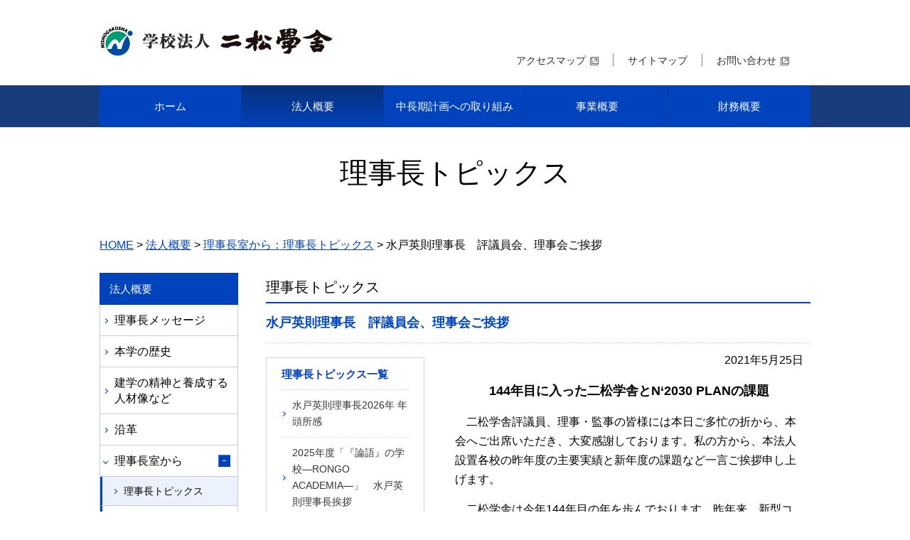

--- FILE ---
content_type: text/html; charset=UTF-8
request_url: https://www.nishogakusha-u.ac.jp/houjin/about/news/?contents_id=1867
body_size: 47033
content:
<!doctype html>
<html lang="ja">
<head>

<!-- [BA]Google Tag Manager -->
<script>(function(w,d,s,l,i){w[l]=w[l]||[];w[l].push({'gtm.start':
new Date().getTime(),event:'gtm.js'});var f=d.getElementsByTagName(s)[0],
j=d.createElement(s),dl=l!='dataLayer'?'&l='+l:'';j.async=true;j.src=
'https://www.googletagmanager.com/gtm.js?id='+i+dl;f.parentNode.insertBefore(j,f);
})(window,document,'script','dataLayer','GTM-NV7R75B');</script>
<!-- [BA]End Google Tag Manager -->

<link rel="canonical" href="https://www.nishogakusha-u.ac.jp/houjin/about/news/?contents_id=1867">
<meta charset="utf-8">
<meta http-equiv="x-ua-compatible" content="ie=edge">
<meta name="viewport" content="width=device-width, initial-scale=1">
<title>理事長トピックス ｜ 水戸英則理事長　評議員会、理事会ご挨拶</title>
<meta itemprop="position" content="4">
<meta name="keywords" content="二松学舎大学,理事長トピックス">
<meta name="description" content="「理事長トピックスの詳細」のページです。学校法人二松学舎は2016年10月10日に、創立140周年を迎えました。｜学校法人二松学舎">
<link rel="index" href="/houjin/" title="学校法人二松学舎のトップページ">
<link rel="contents" href="/houjin/sitemap.html" title="学校法人二松学舎のサイトマップ">
<!-- OGP -->
<meta property="og:title" content="理事長トピックス ｜ 学校法人二松学舎">
<meta property="og:url" content="https://www.nishogakusha-u.ac.jp/houjin/">
<meta property="og:site_name" content="明治10年創立、夏目漱石も学んだ二松学舎大学 | 学校法人二松学舎">
<meta property="og:description" content="「東京の中堅私大から一流私大へ」 学校法人二松学舎のページです。">
<meta property="og:type" content="article">
<meta property="og:image" content="https://www.nishogakusha-u.ac.jp/common/img/ogp_nsho.jpg">
<!-- /OGP -->
<link href="/houjin/common/css/normalize.css" rel="stylesheet">
<link href="/houjin/common/css/common.css" rel="stylesheet">
<link href="/houjin/about/css/about.css" rel="stylesheet">
</head>
  <body class="topics about side-nav-op about-cms">

<!-- [BA]Google Tag Manager (noscript) -->
<noscript><iframe src="https://www.googletagmanager.com/ns.html?id=GTM-NV7R75B"
height="0" width="0" style="display:none;visibility:hidden"></iframe></noscript>
<!-- [BA]End Google Tag Manager (noscript) -->

    <div class="gnav-fixed">
  <header role="banner" class="header clearfix">
    <div class="container">
      <div class="logo"><a href="../../"><img src="../../common/img/logo.png" alt="学校法人　二松学舎"></a></div>
      <div id="navtrigger" class="navtrigger">
        <div class="menu">
          <span></span>
          <span></span>
          <span></span>
          <b>MENU</b>
        </div>
      </div>
      <ul class="sub-nav hidden-xs">
        <li><a href="../../../a7.htm" target="_blank">アクセスマップ</a></li>
        <li><a href="../../sitemap.html">サイトマップ</a></li>
        <li><a href="/inquiry/index.html" target="_blank">お問い合わせ</a></li>
      </ul>
    </div>
  </header>
  <nav role="navigation" id="nav" class="gnav">
    <ul class="container clearfix">
      <li><a href="../../">ホーム</a></li>
      <li><a href="../../about/">法人概要</a></li>
	  <li><a href="../../masterplan/nplan.html">中長期計画への取り組み</a></li>
      <li><a href="../../jigyo/">事業概要</a></li>
      <li><a href="../../zaimu/">財務概要</a></li>
    </ul>
  </nav>
</div>

    <div class="headding-title-txt">理事長トピックス</div>
    <nav class="breadcrumbs">
      <ol itemscope itemtype="http://schema.org/BreadcrumbList" class="container">
        <li itemprop="itemListElement" itemscope itemtype="http://schema.org/ListItem"><a itemscope itemtype="http://schema.org/Thing" itemprop="item" href="/houjin/"><span itemprop="title">HOME</span></a><meta itemprop="position" content="1"></li>
        <li itemprop="itemListElement" itemscope itemtype="http://schema.org/ListItem"><a itemscope itemtype="http://schema.org/Thing" itemprop="item" href="/houjin/about/"><span  itemprop="name">法人概要</span></a><meta itemprop="position" content="2"></li>
        <li itemprop="itemListElement" itemscope itemtype="http://schema.org/ListItem"><a itemscope itemtype="http://schema.org/Thing" itemprop="item" href="/houjin/about/news/"><span  itemprop="name">理事長室から：理事長トピックス</span></a><meta itemprop="position" content="3"></li>
        <li itemprop="itemListElement" itemscope itemtype="http://schema.org/ListItem"><span itemprop="name">水戸英則理事長　評議員会、理事会ご挨拶</span><meta itemprop="position" content="4"></li>
      </ol>
    </nav>
    <div class="container clearfix">
      <main role="main" class="main">
        <a href="/houjin/about/list/" class="listpage-btn visible-xs-block">理事長トピックス一覧へ</a>
        <h1 class="headding-t">理事長トピックス</h1>
        <h2 class="topics__sub-ttl">水戸英則理事長　評議員会、理事会ご挨拶</h2>
        <div class="clearfix">
          <div class="topicsbox hidden-xs">
          <h3 class="topicsbox__ttl">理事長トピックス一覧</h3>
          <ul class="topicsbox__list">
		              <li><a href="/houjin/about/news?contents_id=2922">水戸英則理事長2026年 年頭所感</a></li>
		              <li><a href="/houjin/about/news?contents_id=2924">2025年度「『論語』の学校―RONGO ACADEMIA―」　水戸英則理事長挨拶</a></li>
		              <li><a href="/houjin/about/news?contents_id=2889">水戸英則理事長 2025年度高額寄付者称号授与式挨拶</a></li>
		              <li><a href="/houjin/about/news?contents_id=2783">水戸英則理事長 2025年度入学式祝辞</a></li>
		              <li><a href="/houjin/about/news?contents_id=2779">水戸英則理事長 2025年度辞令交付式挨拶</a></li>
		              <li><a href="/houjin/about/news?contents_id=2780">水戸英則理事長 2025年度 附属高等学校・附属柏中・高等学校初任者研修会 開講式 理事長挨拶</a></li>
		              <li><a href="/houjin/about/news?contents_id=2754">水戸英則理事長 2024年度卒業生への祝辞</a></li>
		              <li><a href="/houjin/about/news?contents_id=2757">第97回選抜高等学校野球大会　壮行会　水戸英則理事長挨拶</a></li>
		              <li><a href="/houjin/about/news?contents_id=2739">水戸英則理事長が日本私立大学協会主催の私立大学経営問題協議会において、ガバナンス・コード2.0版について講演しました。</a></li>
		              <li><a href="/houjin/about/news?contents_id=2726">第97回選抜高等学校野球大会へのご出場祝辞</a></li>
		              <li><a href="/houjin/about/news?contents_id=2702">水戸英則理事長 2025年 年頭所感</a></li>
		              <li><a href="/houjin/about/news?contents_id=2705">（株）みずほ銀行・みずほ証券（株）との包括連携協定締結式・水戸英則理事長挨拶</a></li>
		              <li><a href="/houjin/about/news?contents_id=2692">2024年度「『論語』の学校―RONGO ACADEMIA―」　水戸英則理事長挨拶</a></li>
		              <li><a href="/houjin/about/news?contents_id=2665">水戸英則理事長 2024年度「永年勤続表彰式」挨拶</a></li>
		              <li><a href="/houjin/about/news?contents_id=2664">水戸英則理事長 2024年度「名誉教授称号授与式」挨拶</a></li>
		              <li><a href="/houjin/about/news?contents_id=2617">日本国際博覧会協会より、大阪・関西万博への協賛に対する感謝状が贈呈されました。</a></li>
		              <li><a href="/houjin/about/news?contents_id=2609">水戸英則理事長のインタビューが総合ビジネス誌『財界』に掲載されました</a></li>
		              <li><a href="/houjin/about/news?contents_id=2592">水戸英則理事長のインタビューが学校経理研究会発行の『学校法人』に掲載されました</a></li>
		              <li><a href="/houjin/about/news?contents_id=2554">水戸英則理事長　2024年度入学式祝辞</a></li>
		              <li><a href="/houjin/about/news?contents_id=2553">水戸英則理事長　2024年度両附属高校・中学校初任者研修会開講式挨拶</a></li>
		              <li><a href="/houjin/about/news?contents_id=2552">水戸英則理事長　2024年度辞令交付式挨拶</a></li>
		              <li><a href="/houjin/about/news?contents_id=2538">水戸英則理事長 2023年度卒業生への祝辞</a></li>
		              <li><a href="/houjin/about/news?contents_id=2491">二松学舎創立147周年　年頭のご挨拶</a></li>
		              <li><a href="/houjin/about/news?contents_id=2482">2023年度「『論語』の学校―RONGO ACADEMIA―」　水戸英則理事長挨拶</a></li>
		              <li><a href="/houjin/about/news?contents_id=2466">JICA（国際協力機構）の田中明彦理事長が来訪されました</a></li>
		              <li><a href="/houjin/about/news?contents_id=2351">水戸英則理事長　2023年度入学式祝辞</a></li>
		              <li><a href="/houjin/about/news?contents_id=2346">水戸英則理事長　2023年度両附属高校・中学校初任者研修会開講式挨拶</a></li>
		              <li><a href="/houjin/about/news?contents_id=2345">水戸英則理事長　2023年度辞令交付式挨拶</a></li>
		              <li><a href="/houjin/about/news?contents_id=2336">水戸英則理事長 2022年度卒業生への祝辞</a></li>
		              <li><a href="/houjin/about/news?contents_id=2305">附属高等学校野球部 第95回春の甲子園出場 祝辞</a></li>
		              <li><a href="/houjin/about/news?contents_id=2269">水戸英則理事長の 2023年 146周年新年のご挨拶</a></li>
		              <li><a href="/houjin/about/news?contents_id=2233">野球日本代表「侍ジャパン」トップチームの栗山英樹監督が来訪されました</a></li>
		              <li><a href="/houjin/about/news?contents_id=2234">二松学舎創立145周年記念「論語の学校―RONGO ACADEMIA―」　水戸英則理事長挨拶</a></li>
		              <li><a href="/houjin/about/news?contents_id=2200">附属高等学校野球部 第104回夏の甲子園出場　祝辞</a></li>
		              <li><a href="/houjin/about/news?contents_id=2197">水戸英則理事長　「教学DX推進室」辞令交付式挨拶</a></li>
		              <li><a href="/houjin/about/news?contents_id=2154">水戸理事長　創立145周年記念 「三島中洲邸・漢学塾二松学舎・二松学舎専門学校跡碑および創立由来等説明板 除幕式」挨拶</a></li>
		              <li><a href="/houjin/about/news?contents_id=2146">水戸英則理事長　2022年度入学式祝辞</a></li>
		              <li><a href="/houjin/about/news?contents_id=2135">ＩＤＥ大学協会の会誌「ＩＤＥ 現代の高等教育」に、水戸英則理事長寄稿「私立大学のガバナンスをどう考えるか」が掲載されました。</a></li>
		              <li><a href="/houjin/about/news?contents_id=2127">水戸英則理事長　2022年度両附属高校・中学校初任者研修会開校式挨拶</a></li>
		              <li><a href="/houjin/about/news?contents_id=2133">水戸英則理事長　2022年度辞令交付式挨拶</a></li>
		              <li><a href="/houjin/about/news?contents_id=2131">水戸英則理事長 2021年度卒業生への祝辞</a></li>
		              <li><a href="/houjin/about/news?contents_id=2119">水戸英則理事長　評議員会・理事会報告　「創立145周年を迎えた二松学舎とN’2030 PLANの課題」</a></li>
		              <li><a href="/houjin/about/news?contents_id=2083">附属高等学校野球部 第94回春の甲子園出場 祝辞</a></li>
		              <li><a href="/houjin/about/news?contents_id=2064">『教育学術新聞』2022年新春特集号（令和4年1月1日発行）に水戸英則理事長が出席した「新春座談会」の記事が掲載されました。</a></li>
		              <li><a href="/houjin/about/news?contents_id=2046">水戸英則理事長の 2022年 145周年新年のご挨拶</a></li>
		              <li><a href="/houjin/about/news?contents_id=2040">水戸英則理事長が日本私立大学協会「事務局長相当者研修会」で講演した模様が「教育学術新聞」に掲載されました</a></li>
		              <li><a href="/houjin/about/news?contents_id=1969">水戸理事長が、文部科学省の「学校法人ガバナンス改革会議」における関係団体ヒアリングでプレゼンテーションを行いました。</a></li>
		              <li><a href="/houjin/about/news?contents_id=1940">附属高等学校野球部 第103回夏の甲子園出場　祝辞</a></li>
		              <li><a href="/houjin/about/news?contents_id=1901">水戸英則理事長がパネリストとして参加した、私学高等教育研究所公開研究会「大学経営を巡る課題と展望」の概要が公開されました</a></li>
		              <li><a href="/houjin/about/news?contents_id=1891">「学校法人二松学舎 二松学舎大学 ガバナンス・コード」を掲載しました</a></li>
		              <li><a href="/houjin/about/news?contents_id=1870">水戸英則理事長が私学高等教育研究所主催の公開研究会「大学経営を巡る課題と展望」(オンライン開催)にパネリストとして参加します。</a></li>
		              <li><a href="/houjin/about/news?contents_id=1867">水戸英則理事長　評議員会、理事会ご挨拶</a></li>
		              <li><a href="/houjin/about/news?contents_id=1850">４月１４日付教育学術新聞（日本私立大学協会）に「学校法人制度とガバナンス改革の推進について―学校法人のガバナンスに関する有識者会議の提言への対応―」と題する水戸英則理事長のオンライン講演の模様が掲載されました</a></li>
		              <li><a href="/houjin/about/news?contents_id=1839">水戸英則理事長 2021年度入学式祝辞</a></li>
		              <li><a href="/houjin/about/news?contents_id=1838">水戸英則理事長 2020年度卒業生への祝辞</a></li>
		              <li><a href="/houjin/about/news?contents_id=1802">水戸英則理事長が日本私立大学協会主催の「私立大学経営問題協議会」(オンライン配信)で講演を行います。</a></li>
		              <li><a href="/houjin/about/news?contents_id=1742">水戸英則理事長の2021年 新年のご挨拶</a></li>
		              <li><a href="/houjin/about/news?contents_id=1726">㈱進研アドの教育情報誌『Between』に水戸英則理事長のインタビュー記事が掲載されました。</a></li>
		              <li><a href="/houjin/about/news?contents_id=1728">SMBC日興証券 公益法人向け情報誌『こうえき』に水戸英則理事長のインタビュー記事が掲載されました。</a></li>
		              <li><a href="/houjin/about/news?contents_id=1729">ＩＤＥ大学協会の会誌「ＩＤＥ 現代の高等教育」に、水戸英則理事長のガバナンス・コードに関する記事が掲載されました。</a></li>
		              <li><a href="/houjin/about/news?contents_id=1721">水戸理事長が、自民党行政改革推進本部が文部科学省に設置した「学校法人のガバナンスに関する有識者会議」（第８回）で「学校法人制度について」報告を行いました。</a></li>
		              <li><a href="/houjin/about/news?contents_id=1600">水戸英則理事長 2020年度入学生への祝辞</a></li>
		              <li><a href="/houjin/about/news?contents_id=1523">水戸英則理事長 2019年度卒業生への祝辞</a></li>
		              <li><a href="/houjin/about/news?contents_id=1452">2019年度 『論語』の学校 ―RONGO ACADEMIA― 開会挨拶</a></li>
		              <li><a href="/houjin/about/news?contents_id=1437">水戸英則理事長の東京麹町ロータリークラブでの卓話（スピーチ）が、同クラブ週報に掲載されました。</a></li>
		              <li><a href="/houjin/about/news?contents_id=1430">水戸英則理事長が、日本私立学校振興・共済事業団主催「私学リーダーズセミナー」で講演を行いました。</a></li>
		              <li><a href="/houjin/about/news?contents_id=1385">水戸英則理事長がNPO法人学校経理研究会特別セミナーで、講演を行いました。</a></li>
		              <li><a href="/houjin/about/news?contents_id=1383">水戸英則理事長が私学高等教育研究所「第71回公開研究会」パネルディスカッションに登壇しました。</a></li>
		              <li><a href="/houjin/about/news?contents_id=1329">2019年9月2日新評議員会・新理事会が発足　理事長重任のご挨拶</a></li>
		              <li><a href="/houjin/about/news?contents_id=1308">高等教育情報サイト「Between情報サイト」（株式会社進研アド）に水戸理事長のインタビュー記事が掲載されました</a></li>
		              <li><a href="/houjin/about/news?contents_id=1292">水戸英則理事長が、私立大学のガバナンス改革に関する講演を行いました。</a></li>
		              <li><a href="/houjin/about/news?contents_id=1277">水戸英則理事長の名誉教授、客員教授懇親会挨拶を掲載しました。</a></li>
		              <li><a href="/houjin/about/news?contents_id=1249">水戸理事長が、五大学合同新人職員研修会で、「2030年、2040年の高等教育の課題」と題する講演を行いました。</a></li>
		              <li><a href="/houjin/about/news?contents_id=1224">国際基督教大学の日比谷潤子学長が、水戸理事長をご訪問になりました</a></li>
		              <li><a href="/houjin/about/news?contents_id=1189">2019年度入学式 祝辞</a></li>
		              <li><a href="/houjin/about/news?contents_id=1194">2019年度辞令交付式 理事長挨拶<br />
</a></li>
		              <li><a href="/houjin/about/news?contents_id=1187">平成30年度 卒業式祝辞</a></li>
		              <li><a href="/houjin/about/news?contents_id=1160">水戸理事長が、私立大学経営問題協議会で、私立大学版ガバナンスコードに関する講演を行いました。</a></li>
		              <li><a href="/houjin/about/news?contents_id=1149">前国際司法裁判所判事・所長 小和田恆氏が二松学舎をご訪問されました。</a></li>
		              <li><a href="/houjin/about/news?contents_id=1137">韓国大学法人協議会・日本私立大学訪問団(団長 同協議会会長・李大淳氏）の本学視察　<br />
水戸理事長　歓迎の挨拶</a></li>
		              <li><a href="/houjin/about/news?contents_id=1116">水戸英則理事長 2019年 新年のご挨拶</a></li>
		              <li><a href="/houjin/about/news?contents_id=1102">法政大学の田中優子総長と大妻女子大学の伊藤正直学長が、水戸理事長をご訪問になりました。</a></li>
		              <li><a href="/houjin/about/news?contents_id=1095">日本銀行の雨宮正佳副総裁が二松学舎をご訪問、漱石アンドロイドを見学されました</a></li>
		              <li><a href="/houjin/about/news?contents_id=1090">2018年度全学アクションプランを公表しました</a></li>
		              <li><a href="/houjin/about/news?contents_id=1085">日本経済新聞に水戸英則理事長執筆の記事が掲載されました</a></li>
		              <li><a href="/houjin/about/news?contents_id=1078">平成30年度 『論語』の学校 ―RONGO ACADEMIA― 開会挨拶</a></li>
		              <li><a href="/houjin/about/news?contents_id=999">株式会社クロス・マーケテンググループとの産学連携協定調印式 理事長挨拶</a></li>
		              <li><a href="/houjin/about/news?contents_id=1001">附属高等学校第100回夏の甲子園出場　祝勝会・壮行会での理事長挨拶</a></li>
		              <li><a href="/houjin/about/news?contents_id=972">水戸英則理事長の名誉教授、客員教授懇親会挨拶</a></li>
		              <li><a href="/houjin/about/news?contents_id=925">平成30年度入学式 祝辞</a></li>
		              <li><a href="/houjin/about/news?contents_id=911">平成29年度 卒業式祝辞</a></li>
		              <li><a href="/houjin/about/news?contents_id=777">ラジオ日本の対談番組『こんにちは！ 鶴蒔靖夫です』に水戸英則理事長がゲストで出演しました</a></li>
		              <li><a href="/houjin/about/news?contents_id=780">平成29年度 『論語』の学校 ―RONGO ACADEMIA― 開会挨拶</a></li>
		              <li><a href="/houjin/about/news?contents_id=685">平成29年10月6日、丸善雄松堂主催の「大学経営トップセミナー2017」で水戸英則理事長が講師として講演しました！</a></li>
		              <li><a href="/houjin/about/news?contents_id=651"> 水戸英則理事長の教職員研修挨拶</a></li>
		              <li><a href="/houjin/about/news?contents_id=613">附属高等学校第99回夏の甲子園出場　祝勝会・壮行会での理事長挨拶</a></li>
		              <li><a href="/houjin/about/news?contents_id=597">水戸英則理事長開会の挨拶　SRF・文学部共同国際シンポジウム「文学部の現在　―東アジアの高等教育　文学・外国語学・古典学/儒学」</a></li>
		              <li><a href="/houjin/about/news?contents_id=575">平成29年6月2日、東京ファッションタウンビルで開催された「NEW EDUCATION EXPO 2017」（教育関係者向けセミナー&展示会）で水戸英則理事長が講演しました</a></li>
		              <li><a href="/houjin/about/news?contents_id=562">水戸英則理事長の140周年記念三島中洲碑墓参挨拶</a></li>
		              <li><a href="/houjin/about/news?contents_id=558">私学高等教育研究所（日本私立大学協会附置）公開研究会で水戸英則理事長が講演しました</a></li>
		              <li><a href="/houjin/about/news?contents_id=556">「NEW EDUCATION EXPO 2017」（教育関係者向けセミナー&展示会）で水戸英則理事長が講演します</a></li>
		              <li><a href="/houjin/about/news?contents_id=547">平成29年度　水戸英則理事長が以下の外部委員に就任しました</a></li>
		              <li><a href="/houjin/about/news?contents_id=543">私学高等教育研究所（日本私立大学協会附置）の公開研究会で水戸英則理事長が講演します</a></li>
		              <li><a href="/houjin/about/news?contents_id=523">水戸英則理事長の平成29年度入学式 祝辞</a></li>
		              <li><a href="/houjin/about/news?contents_id=518">平成29年度辞令交付式 理事長挨拶</a></li>
		              <li><a href="/houjin/about/news?contents_id=105">創立140周年記念の一環で、水戸英則理事長が、BSジャパン「今に生きる至誠惻怛の心～受け継ぐ山田方谷・三島中洲の精神～」に出演しました</a></li>
		              <li><a href="/houjin/about/news?contents_id=106">平成28年度 卒業式祝辞</a></li>
		              <li><a href="/houjin/about/news?contents_id=2">平成29年　新年のご挨拶</a></li>
		              <li><a href="/houjin/about/news?contents_id=3">夏目漱石アンドロイド記者発表 理事長説明</a></li>
		              <li><a href="/houjin/about/news?contents_id=203">平成28年度 『論語』の学校 －RONGO ACADEMIA－ 開会挨拶</a></li>
		              <li><a href="/houjin/about/news?contents_id=204">日本経済新聞に水戸英則理事長執筆の記事が掲載されました</a></li>
		              <li><a href="/houjin/about/news?contents_id=205">日本私立学校振興・共済事業団修友会「夏期研修会」で水戸英則理事長が講話を行いました</a></li>
		              <li><a href="/houjin/about/news?contents_id=206">水戸英則理事長がNPO法人学校経理研究会・大和証券共催セミナーで講演しました</a></li>
		              <li><a href="/houjin/about/news?contents_id=207">文部科学省「私立大学等の振興に関する検討会議」で水戸英則理事長が発表を行いました</a></li>
		              <li><a href="/houjin/about/news?contents_id=208">「二松學舍松苓会 創立85周年記念式典」で水戸英則理事長が講演しました</a></li>
		              <li><a href="/houjin/about/news?contents_id=209">平成28年度父母会定期総会で水戸英則理事長が講演しました</a></li>
		              <li><a href="/houjin/about/news?contents_id=210">水戸英則理事長が文部科学省学校法人運営調査委員及び日本私立大学協会常務理事に委嘱されました</a></li>
		              <li><a href="/houjin/about/news?contents_id=211">平成28年度　入学式 祝辞</a></li>
		              <li><a href="/houjin/about/news?contents_id=212">水戸英則理事長が文部科学省「私立大学等の振興に関する検討会議」の委員に委嘱されました</a></li>
		              <li><a href="/houjin/about/news?contents_id=213">平成28年度辞令交付式 理事長挨拶</a></li>
		              <li><a href="/houjin/about/news?contents_id=214">附属高等学校野球部 合宿所竣工式 理事長挨拶</a></li>
		              <li><a href="/houjin/about/news?contents_id=215">平成27年度 卒業式祝辞</a></li>
		              <li><a href="/houjin/about/news?contents_id=216">平成28年 新年のご挨拶</a></li>
		              <li><a href="/houjin/about/news?contents_id=218">浦野匡彦先生30年祭　理事長挨拶</a></li>
		              <li><a href="/houjin/about/news?contents_id=217">平成27年度 『論語』の学校 －RONGO ACADEMIA－ 開会挨拶</a></li>
		              <li><a href="/houjin/about/news?contents_id=219">ラジオ日本の対談番組『こんにちは！ 鶴蒔靖夫です』に水戸英則理事長がゲストで出演</a></li>
		              <li><a href="/houjin/about/news?contents_id=220">平成27年度 評議員会・理事会 理事長挨拶</a></li>
		              <li><a href="/houjin/about/news?contents_id=221">水戸英則理事長が講演　― 私学経営研究会　特別講座「私学を取り巻く環境変化と学園改革の必要性」―</a></li>
		              <li><a href="/houjin/about/news?contents_id=222">私学経営研究会主催 夏季私学経営者特別講座で水戸理事長が講演します</a></li>
		              <li><a href="/houjin/about/news?contents_id=223">名誉教授、客員教授懇親会 理事長挨拶</a></li>
		              <li><a href="/houjin/about/news?contents_id=224">「學」理事長対談で、前日本銀行総裁の白川方明氏が本学を訪問されました</a></li>
		              <li><a href="/houjin/about/news?contents_id=225">平成27年度　入学式 祝辞</a></li>
		              <li><a href="/houjin/about/news?contents_id=226">平成27年度辞令交付式 理事長挨拶</a></li>
		              <li><a href="/houjin/about/news?contents_id=227">平成26年度 卒業式祝辞</a></li>
		              <li><a href="/houjin/about/news?contents_id=228">第87回選抜高校野球大会（春の甲子園）　附属高等学校野球部壮行会　理事長激励の言葉</a></li>
		              <li><a href="/houjin/about/news?contents_id=229">水戸英則理事長が講演　― 日本高等教育評価機構創立10周年記念シンポジウム ―</a></li>
		              <li><a href="/houjin/about/news?contents_id=230">「私学経営」最新号（479号・2015年1月）に水戸理事長の記事「年頭所感―私立大学の立ち位置」が掲載されました</a></li>
		              <li><a href="/houjin/about/news?contents_id=231">平成27年 新年のご挨拶</a></li>
		              <li><a href="/houjin/about/news?contents_id=232">教育学術新聞第2586号「関東地区連絡協議会設立30周年記念紙上座談会」に水戸英則理事長が参加しました</a></li>
		              <li><a href="/houjin/about/news?contents_id=233">平成26年度 『論語』の学校 －RONGO ACADEMIA－ 開会挨拶</a></li>
		              <li><a href="/houjin/about/news?contents_id=234">ラジオ日本の対談番組『こんにちは！ 鶴蒔靖夫です』に水戸英則理事長がゲストで出演</a></li>
		              <li><a href="/houjin/about/news?contents_id=235">附属高校野球部　東東京大会優勝<br />
祝勝会 理事長祝辞 ― 待望の甲子園への切符を手にして―</a></li>
		              <li><a href="/houjin/about/news?contents_id=236">名誉教授・客員教授の会挨拶（平成26年6月25日）</a></li>
		              <li><a href="/houjin/about/news?contents_id=237">第17回 IAUP（世界大学総長協会）2014横浜総会に出席しました</a></li>
		              <li><a href="/houjin/about/news?contents_id=238">平成26年度　入学式 祝辞</a></li>
		              <li><a href="/houjin/about/news?contents_id=239">平成26年度辞令交付式 理事長挨拶</a></li>
		              <li><a href="/houjin/about/news?contents_id=240">平成25年度 卒業式祝辞</a></li>
		              <li><a href="/houjin/about/news?contents_id=241">平成26年 新年のご挨拶</a></li>
		              <li><a href="/houjin/about/news?contents_id=242">『教育学術新聞』2014年新春特集号（平成26年1月1日発行）に水戸英則理事長が出席した「新春座談会」の記事を掲載しました</a></li>
		              <li><a href="/houjin/about/news?contents_id=243">「論語の学校」開会挨拶（平成25年11月6日）</a></li>
		              <li><a href="/houjin/about/news?contents_id=244">「山田方谷の志を学ぶシンポジウム」ご挨拶（平成25年9月7日）</a></li>
		              <li><a href="/houjin/about/news?contents_id=245">名誉教授・客員教授の会挨拶（平成25年6月26日）</a></li>
		              <li><a href="/houjin/about/news?contents_id=246">平成25年度　入学式 祝辞</a></li>
		              <li><a href="/houjin/about/news?contents_id=247">平成25年度辞令交付式 理事長挨拶</a></li>
		              <li><a href="/houjin/about/news?contents_id=248">平成24年度 卒業式祝辞</a></li>
		              <li><a href="/houjin/about/news?contents_id=249">平成25年 新年のご挨拶</a></li>
		              <li><a href="/houjin/about/news?contents_id=250">『論語』の学校－RONGO ACADEMIA－　開会挨拶</a></li>
		              <li><a href="/houjin/about/news?contents_id=251">二松學舍創立135周年記念式典 理事長 式辞</a></li>
		              <li><a href="/houjin/about/news?contents_id=252">二松學舍135周年を記念し、週刊「AERA」にインタヴュー記事掲載</a></li>
		              <li><a href="/houjin/about/news?contents_id=253">二松學舍135周年を記念し、「賢者の選択」に、水戸英則理事長が出演</a></li>
		              <li><a href="/houjin/about/news?contents_id=254">平成24年度 二松學舍松苓会総会 挨拶</a></li>
		              <li><a href="/houjin/about/news?contents_id=255">長期ビジョン検討委員会 ワーキング・グループ慰労会挨拶</a></li>
		              <li><a href="/houjin/about/news?contents_id=256">学祖三島中洲忌墓参の会挨拶</a></li>
		              <li><a href="/houjin/about/news?contents_id=257">平成24年度 入学式祝辞</a></li>
		              <li><a href="/houjin/about/news?contents_id=258">平成24年度 辞令交付式 式辞</a></li>
		              <li><a href="/houjin/about/news?contents_id=259">平成23年度 卒業式祝辞</a></li>
		              <li><a href="/houjin/about/news?contents_id=260">「學」理事長対談－二松學舍の過去・現在・未来－<br />
『論語と算盤』　に読む現代へのメッセージ</a></li>
		              <li><a href="/houjin/about/news?contents_id=261">新年のご挨拶</a></li>
		              <li><a href="/houjin/about/news?contents_id=262">柏市と「災害時における飲料水の供給に関する協定」を締結しました</a></li>
		              <li><a href="/houjin/about/news?contents_id=263">『月刊ＢＯＳＳ』2012年1月号インタビュー記事掲載</a></li>
		              <li><a href="/houjin/about/news?contents_id=264">『教育学術新聞』の「大学は往く―新しい学園像を求めて」に<br />
水戸英則理事長のインタビュー記事が掲載されました</a></li>
		            </ul>
          </div>

          <section class="sec-toplv">
            <div class="sec-inner">

		  
						  <!-- 本文 -->
              <div class="text-area">
                <p><div style='text-align: right;'>2021年5月25日</div></p>
              </div>

					  
						  <!-- 本文 -->
              <div class="text-area">
                <p><div style='text-align: center;'><font size='4'><b>144年目に入った二松学舎とN‘2030 PLANの課題</b></font></div></p>
              </div>

					  
						  <!-- 本文 -->
              <div class="text-area">
                <p>　二松学舎評議員、理事・監事の皆様には本日ご多忙の折から、本会へご出席いただき、大変感謝しております。私の方から、本法人設置各校の昨年度の主要実績と新年度の課題など一言ご挨拶申し上げます。</p>
              </div>

					  
						  <!-- 本文 -->
              <div class="text-area">
                <p>　二松学舎は今年144年目の年を歩んでおります。昨年来、新型コロナウイルスは依然猛威を奮っていますが、ワクチン接種の進捗や治療薬、治療手順等が進むに従い、我々の普段の生活が戻ってくるものと確信しております。こうした中で、教職員の皆様が、大学、両付属高校、中学校において卒業式や入学式、オンライン授業や対面授業、これら授業への諸準備や新入生へのキャンパス案内、また教職員への感染リスク削減対策を講じる等、各部署で初めて直面する様々な仕事に挑戦し、工夫しながら、幾多の困難を乗り越えて来られたこと、まずもって感謝する次第です。また本学に通学する学生・生徒の皆さまやその保護者の方々には、修学や学生生活について、種々ご心配されたことと思います。学校法人としましても、学生生活支援のため給付金・奨学金の支給や増額など、数々の支援措置を取らせていただきました。</p>
              </div>

					  
						  <!-- 本文 -->
              <div class="text-area">
                <p>　さて本学の長期ビジョン「N’2030 Plan」も今年で4年目に入りました。本ビジョンでは建学の精神に基づいた育成する人材像を、SDG’sの達成等時代の先行きやAI等ニューテクノロジーによる経済・社会構造の大変革や多様性を展望し、「道徳心を基にした良質の知識と英語・中国語等語学力を身に付け、我が国の歴史と文化を理解し、かかる知識を背景として、よりよき社会を実現する目標を持って、グローバルに活動する逞しい人材」としています。この人材育成実現のため、「2030年教育体制」の構築という目標の下、大学をはじめとするカリキュラム改革を進めております。</p>
              </div>

					  
						  <!-- 本文 -->
              <div class="text-area">
                <p>　まず、2020年度の業績を簡単に振り返りますと、大学では、新カリキュラムの検討が進み、数理データサイエンスを含む教養科目を両学部の初年次教育で実施することでその概要が纏まりました。また文学部・都市文化デザイン学科が4年目（完成年度）、国際政治経済学部・国際経営学科が 3 年目を迎えました。昨年は新型コロナウイルス感染症の状況を鑑み、卒業式、入学式（本年度遡って実施）は中止、授業はオンライン中心となり、教育研究大会、学園祭、生涯学習講座など対面形式によるイベントは中止や縮小、開催イベントの多くはウェブ上での実施となりました。大学では、秋セメスターから教育研究活動等について、学長を中心として「新型コロナウイルスの活動基準」を策定、状況等を勘案しながら、対面・オンラインなどハイブリッド仕様で適切に対応できるよう措置を講じております。また大学基準協会による認証評価につきましては、適合の評価を獲得しております。学生募集対策としては学部学科ごとの情報発信など受験生への早期アプローチを図るなどの対応を取りました。</p>
              </div>

					  
						  <!-- 本文 -->
              <div class="text-area">
                <p>　両附属高等学校および中学校では、遠隔授業、分散登校といった対策を経て、ソーシャルディスタンス確保、感染防止対策を徹底し、第 2 学期をスタートさせました。 学生生徒募集対策として、オープンキャンパスをはじめオンラインでの学校見学会、電話やWeb会議アプリによる個別相談会のほか入試説明会の実施や学校案内パンフレットやホームページのリニューアル、柏のスクールバスのラッピング広告のほか、ブランドイメージ動画の作成、配信などによる広報活動を行いました。</p>
              </div>

					  
						  <!-- 本文 -->
              <div class="text-area">
                <p>　施設設備整備については、国際交流センターの移転や九段・柏校舎の定例のメンテナンスを行った他、附属柏中学・高校ではスクールバス（千葉県北総方面便）の増車などの環境整備を行ったところです。また、両キャンパスとも新型コロナウイルス感染症対策として、wifi等ネットワークの充実強化など遠隔授業のインフラ対応と各種会議のオンライン化のほか、サーモグラフィー、飛沫防止パーテーション、換気設備、消毒液の設置などを実施したところです。</p>
              </div>

					  
						  <!-- 本文 -->
              <div class="text-area">
                <p>　次に新年度2021年度の課題については、「N’2030 Plan」のアクションプランに記載されているとおり、先ず大学では、一昨年の学部の入学定員引き上げ（文学部は440 名、国際政治経済学部は240名、両学部合計 680 名、各学部40名増、計80名増）に伴い、収容定員が年次進行で増加、在籍ベースでは2640名と240名の増員となります。また文学部では、新学科である歴史文化学科が、来年4月スタート、4学科体制となり、また大学院での新たな修士課程の新設等が計画されております。また来年度導入予定の新カリキュラム開始に向けた諸準備を行うほかICT教育環境の拡充を図って行くため今年度から学生1人1台PC配布を開始したところです。さらにWithコロナ時代の学生支援、就職支援の拡充・強化を図り、大学の使命の一つとしての産業界、地域社会等との連携強化を図って参ります。</p>
              </div>

					  
						  <!-- 本文 -->
              <div class="text-area">
                <p>　なお、本年の大学志願者減少対策としては、現在関係部署で、本学志願者や受験者動向、他大学情報、入試広報の在り方等を詳細分析中であり、纏り次第、法人も一体となって実施していく方針です。</p>
              </div>

					  
						  <!-- 本文 -->
              <div class="text-area">
                <p>　次に両附属高校の課題は、引続き進学実績の向上を図るため難関大学への入学実績の引上げ、生徒募集力の強化、コロナ禍における生徒・保護者満足度の向上、奨学金制度の見直しと効果的な運用を図ってまいります。附属柏中学校については、生徒募集対策の見直し（1クラス生徒20名程度の徹底した少人数教育の展開等）・特待生制度の改善、コロナ禍における生徒・保護者満足度の向上などが課題であり、随時解決をしてまいる所存です。なお両附属高校の志願者動向は、好調に推移していることを、申し添えておきます。</p>
              </div>

					  
						  <!-- 本文 -->
              <div class="text-area">
                <p>　法人部門では、適切なガバナンスの充実・強化策として、学校法人二松学舎・二松学舎大学ガバナンスコードの策定・公表、重要な使命である財務の安定的な管理・運営、教育環境整備や奨学金基金として活用するための恒常的な寄付金募集体制の強化、改革総合支援事業等補助金の獲得、規程に基づいた慎重な資金運用、外部格付機関による学校法人財務格付の実施（R&I・A-）などにより各種改善を図ると共に、文科省、内閣府等行政や連盟・協会等の動きも睨みつつ、情報収集を図り、施策に反映させながら長期ビジョンの最終目的である設置各校のブランドの向上を通じて、志願者・入学者の増加・安定を図り、長期ビジョンが描く育成する人材像の実現を図ってまいりたいと考えております。</p>
              </div>

					  
						  <!-- 本文 -->
              <div class="text-area">
                <p>　以上、2020年度の実績、2021年度の課題をお話ししました。本年度も理事・監事・評議員の皆様には、それぞれご精励して頂きたくお願い申し上げます。また、卒業生、保護者、父母会や関連するステークホルダーの皆様に対しましても、引き続きご支援・ご協力をお願いして、挨拶といたします。</p>
              </div>

					  
            </div>
          </section>

        </div>
      </main>
	  			<nav class="side-nav">
                <div class="side-nav-t hidden-xs">法人概要</div>
				<div id="accordion">
					<ul id="side_nav_ma">
						<li class="message"><a href="/houjin/about/index.html">理事長メッセージ</a></li>
						<li class="history"><a href="/houjin/about/houjin_1.html">本学の歴史</a></li>
						<li class="history"><a href="/houjin/about/houjin_2.html">建学の精神と養成する人材像など</a></li>
						<li class="changes"><a href="/houjin/about/enkaku.html">沿革</a></li>
						<li class="pulldown president">理事長室から<span class="btn-sp visible-xs-inline-block"></span><span class="btn-pc hidden-xs"></span></li>
						<li class="pulldown-nav">
							<ul>
								<li class="aboutnews"><a href="/houjin/about/news/">理事長トピックス</a></li>
								<li class="aboutnewslist"><a href="/houjin/about/list/">理事長トピックス一覧</a></li>
								<li><a href="/houjin/about/rijicho.html">理事長プロフィール</a></li>
								<li><a href="/houjin/about/rijicho_4.html">歴代の舎長・理事長</a></li>
							</ul>
						</li>
						<li><a href="/houjin/about/secchi.html">設置学校の概要、<br>入学者と教員</a></li>
						<li><a href="/houjin/about/governance_code.html">ガバナンス・コード</a></li>
					</ul>
				</div>
</nav>
    </div>
	<footer role="contentinfo" class="footer">
			<div class="footer-inner container clearfix">
				<div class="footer-logo hidden-xs">
					<img src="../../common/img/footer-logo.png" alt="学校法人　二松学舎">
					<p>〒102-8336<br>東京都千代田区三番町6-16</p>
				</div>
				<ul class="footer-list clearfix">
					<li><a href="https://www.nishogakusha-u.ac.jp/" target="_blank"><span class="visible-xs-block">二松学舎大学</span><img src="../../common/img/daigaku-btn.png" alt="二松学舎大学" class="hidden-xs"></a></li>
					<li><a href="http://www.nishogakusha-highschool.ac.jp/" target="_blank"><span class="visible-xs-block">二松学舎大学附属高等学校</span><img src="../../common/img/fuzokukoko-btn.png" alt="二松学舎大学附属高等学校" class="hidden-xs"></a></li>
					<li><a href="https://www.nishogakusha-kashiwa.ed.jp/" target="_blank"><span class="visible-xs-block">二松学舎大学附属柏中学校・高等学校</span><img src="../../common/img/fuzokukashiwa-btn.png" alt="二松学舎大学附属柏中学校・高等学校" class="hidden-xs"></a></li>
				</ul>
			</div>
			<div class="footer-nav">
				<ul class="container clearfix" style="max-width: 100%;">
					<li><a href="/inquiry/" target="_blank">問い合わせ先</a></li>
					<li><a href="../../sitemap.html">サイトマップ</a></li>
					<li><a href="../../kojinjyoho.html">個人情報保護について</a></li>
					<li><a href="../../sdkeikaku.html">SDへの取り組み</a></li>
					<li><a href="/houjin/nurturing.html">次世代育成支援行動計画</a></li>
					<li><a href="/houjin/joseikatsuyaku.html">女性活躍推進行動計画</a></li>
				</ul>
			</div>
			<p class="copyright"><small>copyright 2010 nishogakusha-university. All Rights Reserved.</small></p>
		</footer>
		<script src="https://ajax.googleapis.com/ajax/libs/jquery/3.1.1/jquery.min.js"></script>
		<script src="https://code.jquery.com/jquery-migrate-3.0.0.js"></script>
		<script src="../../common/script/lib.js"></script>
		<script src="../../common/script/common.js"></script>
		<script src="/houjin/script/mv.js"></script>

  </body>
</html>


--- FILE ---
content_type: text/css
request_url: https://www.nishogakusha-u.ac.jp/houjin/common/css/common.css
body_size: 29777
content:
@charset "utf-8";
/*
0.Foundation
1.Base
2.Project
3.Cosmetic
*/

/* ==========================================================================
   0.Foundation
   ========================================================================== */
html, body, div, span, object, iframe,
h1, h2, h3, h4, h5, h6, p, blockquote, pre,
abbr, address, cite, code,
del, dfn, em, img, ins, kbd, q, samp,
small, strong, sub, sup, var,
b, i,
dl, dt, dd, ol, ul, li,
fieldset, form, label, legend,
table, caption, tbody, tfoot, thead, tr, th, td,
article, aside, canvas, details, figcaption, figure, 
footer, header, hgroup, menu, nav, section, summary,
time, mark, audio, video {
    margin:0;
    padding:0;
    border:0;
    outline:0;
    font-size:100%;
    vertical-align:baseline;
    background:transparent;
}
ol, ul{
    list-style:none;
}
a{
	text-decoration: none;
}
html{
	font-size: 62.5%;
}
body{
	font-family: "メイリオ", Meiryo, Osaka, "ヒラギノ角ゴ Pro W3", "Hiragino Kaku Gothic Pro", "游ゴシック", YuGothic, Verdana, "ＭＳ Ｐゴシック", "MS PGothic", sans-serif;
	font-size: 12px;
	line-height: 1.4;
}
@media print, screen and (min-width: 768px){
	body{
		font-size: 16px;
	}
}
img{
	max-width: 100%;
	height: auto;
	vertical-align: top;
  font-size:0;
  line-height: 0;
}
*{
	box-sizing: border-box;
}
.clearfix:after {
	content: " ";
	display: block;
	clear: both;
}
/* madc2-ms*/
th {
	background: #edf7fb;
	font-weight: normal;
}
/* ==========================================================================
   1.Base
   ========================================================================== */

/* container
   ========================================================================== */
.container{
	margin: 0 auto;
	padding-left: 10px;
	padding-right: 10px;
}
@media screen and (min-width: 1000px){
	.container{
		max-width: 1000px;
		padding-left: 0;
		padding-right: 0;
	}
}
.main .container,
.main-top .container{
	padding-left: 10px;
	padding-right: 10px;
}
@media print, screen and (min-width: 768px){
	.main .container,
	.main-top .container{
		padding-left: 0;
		padding-right: 0;
	}
}
.gnav .container{
	padding-left: 0px;
	padding-right: 0px;
}
.footer .container{
	padding-left: 0;
	padding-right: 0;
}
@media print, screen and (min-width: 768px){
	.footer .container{
		padding-left: 10px;
		padding-right: 10px;
	}
}
.gnav-fixed{
  width: 100%;
  background: #ffffff;
  position: fixed;
  top: 0;
  z-index: 2;
}
@media print, screen and (min-width: 768px){
	.gnav-fixed{
    width: 100%;
    position: static;
	}
}
/* ==========================================================================
   2.Project
   ========================================================================== */

/* header
   ========================================================================== */
.header{
	height: 51px;
	border-bottom: 3px solid #0142bd;
}
@media print, screen and (min-width: 768px){
	.header{
		height: 120px;
		border-bottom: none;
	}
}
.logo{
	float: left;
	width: 196px;
	margin-top: 11px;
}
@media print, screen and (min-width: 768px){
	.logo{
		width: 39.2%;
		margin-top: 37px;
	}
}
/* navtrigger
--------------------------------------------------------- */
.navtrigger{
	float: right;
	position: absolute;
	top: 0;
	right: 0;
	width: 44px;
	height: 48px;
	cursor: pointer;
}
@media print, screen and (min-width: 768px){
	.navtrigger{
		display: none;
	}
}
.menu{
	position: relative;
	top: 10px;
	left: 10px;
	width: 20px;
	height: 30px;
}
.menu span{
	display: block;
	position: absolute;
	width: 100%;
	height: 3px;
	background: #0147bf;
	-webkit-transition: .35s ease-in-out;
    -moz-transition: .35s ease-in-out;
    transition: .35s ease-in-out;
}
.menu span:nth-last-of-type(1){
	top: 0;
}
.menu span:nth-last-of-type(2){
	top: 6px;
}
.menu span:nth-last-of-type(3){
	top: 12px;
}
.menu b{
	display: block;
	position: relative;
	top: 20px;
	right: 4px;
	font-size: 0.8rem;
	font-weight: normal;
	color: #0147bf;
	width: 30px;
	text-align: center;
}
.opennav{
	display: block;
	background: #0147bf;
}
.opennav .menu{
	left: 12px;
}
.opennav b{
	color: #ffffff;
	top: 22px;
}
.opennav .menu span:nth-last-of-type(1){
	top: 7px;
	background: #ffffff;
    -webkit-transform:rotate(-45deg);
    -moz-transform:rotate(-45deg);
    transform:rotate(-45deg);
	height: 3px;
}
.opennav .menu span:nth-last-of-type(2),
.opennav .menu span:nth-last-of-type(3){
	top: 7px;
	background: #ffffff;
    -webkit-transform:rotate(45deg);
    -moz-transform:rotate(45deg);
    transform:rotate(45deg);
	height: 3px;
}
@media print, screen and (min-width: 768px){
	.sub-nav{
		display: table;
		float: right;
		margin-top: 74px;
		margin-right: 20px;
	}
}
@media print, screen and (min-width: 768px){
	.sub-nav li{
		display: table-cell;
		padding: 0 10px;
	}
}
@media print, screen and (min-width: 768px){
	.sub-nav li:nth-child(1)::after{
		content: "";
		padding: 0 10px;
		border-right: 1px dotted #121212;
	}
}
@media print, screen and (min-width: 768px){
	.sub-nav li:nth-child(2)::after{
		content: "";
		padding: 0 10px;
		border-right: 1px dotted #121212;
	}
}
@media print, screen and (min-width: 768px){
	.sub-nav a{
    position: relative;
		font-size: 1.4rem;
		color: #2b2b2b;
	}
}
@media print, screen and (min-width: 768px){
	.sub-nav a:hover{
		color: #5791e6;
	}
}
@media print, screen and (min-width: 768px){
	.sub-nav li:nth-child(1) a,
  .sub-nav li:nth-child(3) a{
		padding-right: 18px;
	}
}
@media print, screen and (min-width: 768px){
  .sub-nav li:nth-child(1) a::after,
  .sub-nav li:nth-child(3) a::after{
		display: block;
    content: "";
    position: absolute;
    top: 3px;
    right: 0;
    background: url(../img/icon-external.png) no-repeat;
    background-size: 12px 12px;
    width: 12px;
    height: 12px;
	}
}
/* gnav
--------------------------------------------------------- */
.gnav{
	display: none;
	position: absolute;
	width: 100%;
	background: #193c7d;
	border-top: 1px solid #033283;
	border-bottom: 1px solid #033283;
	z-index: 1;
}
@media print, screen and (min-width: 768px){
	.gnav{
		display: block;
		position: static;
		height: 59px;
		border-top: none;
		border-bottom: none;
		margin: 0 auto;
	}
}
.gnav li{
	font-size: 1.2rem;
	background: #0142bd;
	border-bottom: 1px solid #2762c9;
	padding-left: 24px;
}
@media print, screen and (min-width: 768px){
	.gnav li{
		float: left;
		text-align: center;
		width: 20%;
		border-bottom: none;
		border-right:1px solid #02399f;
		padding-left: 0;
	}
}
.gnav li:last-child{
	border-bottom: none;
}
@media print, screen and (min-width: 768px){
	.gnav li:last-child{
		border-right: none;
	}
}
.gnav a{
	display: block;
	position: relative;
	color: #ffffff;
	padding-top: 14px;
	padding-bottom: 13px;
}
@media print, screen and (min-width: 768px){
	.gnav a{
		font-size: 1.2rem;
		line-height: 14px;
		padding-top: 23px;
		padding-bottom: 22px;
	}
}
@media screen and (min-width: 992px){
	.gnav a{
		font-size: 1.5rem;
	}
}
@media print, screen and (min-width: 768px){
	.gnav a:hover{
		background-image: -webkit-linear-gradient(270deg,rgba(8,48,122,1.00) 0%,rgba(1,66,188,1.00) 100%);
		background-image: -moz-linear-gradient(270deg,rgba(8,48,122,1.00) 0%,rgba(1,66,188,1.00) 100%);
		background-image: -o-linear-gradient(270deg,rgba(8,48,122,1.00) 0%,rgba(1,66,188,1.00) 100%);
		background-image: linear-gradient(180deg,rgba(8,48,122,1.00) 0%,rgba(1,66,188,1.00) 100%);
		filter: progid:DXImageTransform.Microsoft.gradient(startColorstr='#08307a', endColorstr='#0142bc', GradientType=0);
	}
}
.gnav a::before{
	content: "";
	width: 4px;
	height: 4px;
	display: block;
	position: absolute;
	top: 50%;
	margin-top: -2.5px;
	border-top: solid 1px #ffffff;
	border-right: solid 1px #ffffff;
	-moz-transform: rotate(45deg);
	-ms-transform: rotate(45deg);
	-webkit-transform: rotate(45deg);
	transform: rotate(45deg);
	left: -15px;
}
@media print, screen and (min-width: 768px){
	.gnav a::before{
		display: none;
	}
}
.gnav li:first-child{
	display: none;
}
@media print, screen and (min-width: 768px){
	.gnav li:first-child{
		display: block;
	}
}
/* -----　ganvのactive指定法----- */
@media print, screen and (min-width: 768px){
	.about .gnav li:nth-child(2){
		background-image: -webkit-linear-gradient(270deg,rgba(8,48,122,1.00) 0%,rgba(1,66,188,1.00) 100%);
		background-image: -moz-linear-gradient(270deg,rgba(8,48,122,1.00) 0%,rgba(1,66,188,1.00) 100%);
		background-image: -o-linear-gradient(270deg,rgba(8,48,122,1.00) 0%,rgba(1,66,188,1.00) 100%);
		background-image: linear-gradient(180deg,rgba(8,48,122,1.00) 0%,rgba(1,66,188,1.00) 100%);
		filter: progid:DXImageTransform.Microsoft.gradient(startColorstr='#08307a', endColorstr='#0142bc', GradientType=0);
	}
}
@media print, screen and (min-width: 768px){
	.masterplan .gnav li:nth-child(3),.actionplan .gnav li:nth-child(3),.nplan .gnav li:nth-child(3){
		background-image: -webkit-linear-gradient(270deg,rgba(8,48,122,1.00) 0%,rgba(1,66,188,1.00) 100%);
		background-image: -moz-linear-gradient(270deg,rgba(8,48,122,1.00) 0%,rgba(1,66,188,1.00) 100%);
		background-image: -o-linear-gradient(270deg,rgba(8,48,122,1.00) 0%,rgba(1,66,188,1.00) 100%);
		background-image: linear-gradient(180deg,rgba(8,48,122,1.00) 0%,rgba(1,66,188,1.00) 100%);
		filter: progid:DXImageTransform.Microsoft.gradient(startColorstr='#08307a', endColorstr='#0142bc', GradientType=0);
	}
}
@media print, screen and (min-width: 768px){
	.jigyo .gnav li:nth-child(4){
		background-image: -webkit-linear-gradient(270deg,rgba(8,48,122,1.00) 0%,rgba(1,66,188,1.00) 100%);
		background-image: -moz-linear-gradient(270deg,rgba(8,48,122,1.00) 0%,rgba(1,66,188,1.00) 100%);
		background-image: -o-linear-gradient(270deg,rgba(8,48,122,1.00) 0%,rgba(1,66,188,1.00) 100%);
		background-image: linear-gradient(180deg,rgba(8,48,122,1.00) 0%,rgba(1,66,188,1.00) 100%);
		filter: progid:DXImageTransform.Microsoft.gradient(startColorstr='#08307a', endColorstr='#0142bc', GradientType=0);
	}
}
@media print, screen and (min-width: 768px){
	.zaimu .gnav li:nth-child(5){
		background-image: -webkit-linear-gradient(270deg,rgba(8,48,122,1.00) 0%,rgba(1,66,188,1.00) 100%);
		background-image: -moz-linear-gradient(270deg,rgba(8,48,122,1.00) 0%,rgba(1,66,188,1.00) 100%);
		background-image: -o-linear-gradient(270deg,rgba(8,48,122,1.00) 0%,rgba(1,66,188,1.00) 100%);
		background-image: linear-gradient(180deg,rgba(8,48,122,1.00) 0%,rgba(1,66,188,1.00) 100%);
		filter: progid:DXImageTransform.Microsoft.gradient(startColorstr='#08307a', endColorstr='#0142bc', GradientType=0);
	}
}
/* breadcrumbs
--------------------------------------------------------- */
.breadcrumbs{
  padding-top: 7px;
	border-bottom: 1px solid #ececec;
}
@media print, screen and (min-width: 768px){
	.breadcrumbs{
		padding-top: 23px;
		padding-bottom: 22px;
		border-bottom: none;
	}
}
.breadcrumbs ol li {
	display: inline-block;
	list-style-type: none;
  margin-bottom: 6px;
}
.breadcrumbs ol li:before {
	content: " > ";
}
.breadcrumbs ol li:first-child:before {
	content:"";
}
.breadcrumbs a{
	color: #0142bd;
	text-decoration: underline;
}
.breadcrumbs a:hover{
	color: #5791e6;
}
/* main
   ========================================================================== */
@media print, screen and (min-width: 768px){
	.main{
		float: right;
		width : calc(100% - 234px);
		margin-bottom: 39px;
	}
	.main-top{
/*		float: right;*/
		width : 100%;
		margin-bottom: 39px;
	}
}
.headding-title-txt{
	text-align: center;
	border-bottom: 1px solid #ececec;
	margin-top: 51px;
	padding-top: 21px;
	padding-bottom: 21px;
	font-size: 2.0rem;
}
@media print, screen and (min-width: 768px){
	.headding-title-txt{
		border-bottom: none;
		margin-top: 0;
		padding-top: 36px;
		padding-bottom: 40px;
		font-size: 4.0rem;
	}
}

.headding-t{
	font-size: 1.5rem;
	font-weight: normal;
	border-bottom: 2px solid #0142bd;
	margin-left: -10px;
  margin-right: -10px;
	padding-top: 8px;
	padding-bottom: 5px;
	padding-left: 10px;
}
@media print, screen and (min-width: 768px){
	.headding-t{
		font-size: 2.0rem;
		margin-left: 0;
		margin-right: 0;
		padding-top: 6px;
		padding-bottom: 7px;
		padding-left: 0;
	}
}
.page-img{
	text-align: center;
}

.txt-hide{
	display: none;
}
@media print, screen and (min-width: 768px){
	.txt-hide{
		display: block;
	}
}
.more-btn{
	display: block;
  position: relative;
  font-size: 1.2rem;
  color: #ffffff;
  text-align: center;
  background: #0142bd;
  border-radius: 5px;
  margin-bottom: 20px;
  padding-top: 4.2%;
  padding-bottom: 4.2%;
  -webkit-box-shadow: inset 1px 1px 3px #013FB6;
  box-shadow: inset 1px 1px 3px #013FB6;
  cursor: pointer;
}
.more-btn::before{
  content: "";
  width: 4px;
  height: 4px;
  display: block;
  position: absolute;
  top: 50%;
  left: 10px;
  border-top: solid 1px #ffffff;
  border-right: solid 1px #ffffff;
  -moz-transform: rotate(45deg);
  -ms-transform: rotate(45deg);
  -webkit-transform: rotate(45deg);
  transform: rotate(45deg);
  margin-top: -2px;
}
@media print, screen and (min-width: 768px){
	.more-btn{
		display: none;
	}
}

.video {
	position: relative;
	width: 100%;
	margin-bottom:10px;
	padding-top: 56.25%;
}
.video iframe {
	position: absolute;
	top: 0;
	right: 0;
	width: 100%;
	height: 100%;
}

/* side-nav
   ========================================================================== */
.side-nav{
	margin-left: -10px;
	margin-right: -10px;
}
@media print, screen and (min-width: 768px){
	.side-nav{
		float: left;
		font-size: 1.6rem;
		width: 195px;
		margin-left: 0;
		margin-right: 0;
		margin-bottom: 20px;
	}
}
@media print, screen and (min-width: 768px){
	.side-nav ul{
		border-bottom: 1px solid #cbcbcb;
		border-left: 1px solid #cbcbcb;
		border-right: 1px solid #cbcbcb;
	}
}
.side-nav li{
	background: #0147bf;
	border-bottom: 1px solid #2762c9;
}
@media print, screen and (min-width: 768px){
	.side-nav li{
		background: #ffffff;
		border-bottom: 1px solid #cbcbcb;
	}
}
@media print, screen and (min-width: 768px){
	.side-nav li:last-child{
		border-bottom: none;
	}
}
@media print, screen and (min-width: 768px){
	.side-nav .side-nav-t{
		font-size: 1.5rem;
		color: #ffffff;
		background: #0142bd;
		border: 1px solid #02399f;
		padding: 11px 13px;
	}
}
.side-nav a{
	display: block;
	position: relative;
	color: #ffffff;
	padding-top: 11px;
	padding-bottom: 10px;
	padding-left: 20px;
}
@media print, screen and (min-width: 768px){
	.side-nav a{
		color: #000000;
	}
}
@media print, screen and (min-width: 768px){
	.side-nav a:hover{
		color: #5791e6;
		background: #ecf2fd;
	}
}
.side-nav a:before{
	content: "";
    width: 4px;
    height: 4px;
    display: block;
    position: absolute;
    top: 50%;
    left: 5px;
    border-top: solid 1px #ffffff;
    border-right: solid 1px #ffffff;
    -moz-transform: rotate(45deg);
    -ms-transform: rotate(45deg);
    -webkit-transform: rotate(45deg);
    transform: rotate(45deg);
    margin-top: -2px;
}
@media print, screen and (min-width: 768px){
	.side-nav a:before{
		border-top: solid 1px #0142bd;
    	border-right: solid 1px #0142bd;
	}
}
.side-nav .pulldown{
	display: block;
	position: relative;
	color: #ffffff;
	cursor: pointer;
	padding-top: 11px;
	padding-bottom: 10px;
	padding-left: 20px;
}
@media print, screen and (min-width: 768px){
	.side-nav .pulldown{
		color: #000000;
	}
}
.side-nav .pulldown .btn-sp{
	display: block;
	position: absolute;
	top: 5px;
	right: 10px;
	width: 27px;
	height: 27px;
  background-image: url(../img/open-sp-btn.png);
	background-size: 27px 27px;
}
.side-nav .active .btn-sp{
	display: block;
	position: absolute;
	top: 5px;
	right: 10px;
	width: 27px;
	height: 27px;
	background-image: url(../img/close-sp-btn.png);
	background-size: 27px 27px;
}
.side-nav .pulldown:before{
	content: "";
    width: 4px;
    height: 4px;
    display: block;
    position: absolute;
    top: 50%;
    left: 5px;
    border-top: solid 1px #ffffff;
    border-right: solid 1px #ffffff;
    -moz-transform: rotate(45deg);
    -ms-transform: rotate(45deg);
    -webkit-transform: rotate(45deg);
    transform: rotate(45deg);
    margin-top: -2px;
}
@media print, screen and (min-width: 768px){
	.side-nav .pulldown:before{
		border-top: solid 1px #0142bd;
		border-right: solid 1px #0142bd;
	}
}
.side-nav .active:before{
	content: "";
    width: 4px;
    height: 4px;
    display: block;
    position: absolute;
    top: 50%;
    left: 5px;
    border-top: solid 1px #ffffff;
    border-right: solid 1px #ffffff;
    -moz-transform: rotate(135deg);
    -ms-transform: rotate(135deg);
    -webkit-transform: rotate(135deg);
    transform: rotate(135deg);
    margin-top: -2px;
}
@media print, screen and (min-width: 768px){
	.side-nav .active:before{
		border-top: solid 1px #0142bd;
		border-right: solid 1px #0142bd;
	}
}
@media print, screen and (min-width: 768px){
	.side-nav .pulldown .btn-pc{
		display: block;
		position: absolute;
		top: 13px;
		right: 10px;
		width: 17px;
		height: 17px;
		background-image: url(../img/open-pc-btn.png);
	}
}
@media print, screen and (min-width: 768px){
	.side-nav .active .btn-pc{
		display: block;
		position: absolute;
		top: 13px;
		right: 10px;
		content: url(../img/close-pc-btn.png);
		width: 17px;
		height: 17px;
		background-image: url(../img/close-pc-btn.png);
	}
}
@media print, screen and (min-width: 768px){
	.side-nav .pulldown-nav ul{
		border-bottom: none;
		border-left: none;
		border-right: none;
	}
}
.side-nav .pulldown-nav li{
	background: #003ba0;
}
@media print, screen and (min-width: 768px){
	.side-nav .pulldown-nav li{
		font-size: 1.4rem;
		background: #ffffff;
		border-left: 3px solid #0142bd;
	}
}
.side-nav .pulldown-nav li:last-child{
	border-bottom: none;
}
@media print, screen and (min-width: 768px){
	.side-nav .pulldown-nav a{
		padding-left: 30px;
	}
}
@media print, screen and (min-width: 768px){
	.side-nav .pulldown-nav a:before{
		left: 15px;
	}
}
/* -----　side-navのactive指定　----- */
@media print, screen and (min-width: 768px){
/*	.topics .side-nav .pulldown-nav li:first-child,
	.enkaku .side-nav .changes,
	.message .side-nav .message,
	.rijicho .side-nav .pulldown-nav li:nth-child(3),
	.masterplan .side-nav li:first-child{
		background: #ecf2fd;
	}
*/
	/* -----　side-navのactive指定 madc2-ms　----- */
	.side-nav .activebackcolor {
		background: #ecf2fd !important;
		color: #0142bd !important;
	}
/*@media print, screen and (min-width: 768px){
	.topics .side-nav .pulldown-nav li:first-child a,
	.enkaku .side-nav .changes a,
	.message .side-nav .message a,
	.rijicho .side-nav .pulldown-nav li:nth-child(3) a,
	.masterplan .side-nav li:first-child a{
		color: #0142bd;
	}
*/
}
.pagetop {
  display: none;
}
@media (min-width: 768px) {
  .pagetop {
    display: block;
    text-align: right;
    margin-top: 30px;
	  margin-top: iem;
  }
  .pagetop a {
    display: inline-block;
	  color: #000;
  }
	.pagetop a::hover{
	  color: #5791e6;
  }
  .pagetop a::before {
    content: "＞";
    font-size: 12px;
    color: #fff;
    background-color: #0142BD;
    display: inline-block;
    width: 13px;
    height: 13px;
    line-height: 15px;
    margin-right: 10px;
    text-align: center;
    position: relative;
    top: 0;
    -moz-transform: rotate(-90deg);
    -ms-transform: rotate(-90deg);
    -webkit-transform: rotate(-90deg);
    transform: rotate(-90deg);
  }
}

/* footer
   ========================================================================== */
@media print, screen and (min-width: 768px){
	.footer{
		border-top: 4px solid #0142bd;
	}
}
@media print, screen and (min-width: 768px){
	.footer-inner{
		position: relative;
	}
}
@media print, screen and (min-width: 768px){
	.footer-logo{
		float: left;
		margin-top: 30px;
		margin-bottom: 30px;
		width: 210px;
	}
}
@media print, screen and (min-width: 768px){
	.footer-logo p{
		margin-top: 15px;
	}
}
@media print, screen and (min-width: 768px){
	.footer-list{
		float: right;
		position: absolute;
		bottom: 10px;
		right: 0;
		text-align: right;
	}
}
@media screen and (min-width: 992px){
	.footer-list{
		bottom: 30px;
		right: 0;
	}
}
.footer-list li{
	font-size:1.2rem;
	border-top: 1px solid #cecece;
	padding-top: 12px;
	padding-bottom: 12px;
	padding-left: 25px;
}
@media print, screen and (min-width: 768px){
	.footer-list li{
		float: left;
		border-top: none;
		padding-top: 0;
		padding-bottom: 0;
		padding-left: 50px;
	}
}
@media print, screen and (min-width: 768px){
	.footer-list li:nth-child(1){
		padding-left: 0;
	}
}
@media print, screen and (min-width: 768px){
	.footer-list li:nth-child(2){
	}
}
@media print, screen and (min-width: 768px){
	.footer-list li:nth-child(3){
	}
}
.footer-list li a{
	display: block;
	position: relative;
	color: #272727;
}
.footer-list li a:before{
	content: "";
	width: 4px;
	height: 4px;
	display: block;
	position: absolute;
	top: 50%;
	left: -15px;
	border-top: solid 1px #0142bd;
	border-right: solid 1px #0142bd;
	-moz-transform: rotate(45deg);
	-ms-transform: rotate(45deg);
	-webkit-transform: rotate(45deg);
	transform: rotate(45deg);
	margin-top: -2px;
}
@media print, screen and (min-width: 768px){
	.footer-list li a:before{
		content: "";
		display: block;
		position: absolute;
		top: 50%;
		left: -26px;
		width: 16px;
		height: 16px;
		background: #0142bd;
		margin-top: -8px;
		border-top: none;
		border-right: none;
		border-radius: 8px;
		-moz-transform: none;
		-ms-transform: none;
		-webkit-transform: none;
		transform: none;
	}
}
@media print, screen and (min-width: 768px){
	.footer-list li a:after{
		content: "";
		width: 4px;
		height: 4px;
		display: block;
		position: absolute;
		top: 50%;
		left: -21px;
		border-top: solid 1px #ffffff;
		border-right: solid 1px #ffffff;
		-moz-transform: rotate(45deg);
		-ms-transform: rotate(45deg);
		-webkit-transform: rotate(45deg);
		transform: rotate(45deg);
		margin-top: -2px;
	}
}
@media print, screen and (min-width: 768px){
	.footer-list li a:hover{
		opacity: 0.7;
	}
}
@media print, screen and (min-width: 768px){
	.footer-nav{
		background: #f7f7f7;
	}
}
@media print, screen and (min-width: 768px){
	.footer-nav ul{
		display: table;
	}
}
.footer-nav li{
	float: left;
	border-top: 1px solid #cecece;
	width: 50%;
	padding-top: 11px;
	padding-bottom: 11px;
	padding-left: 25px;
}
@media print, screen and (min-width: 768px){
	.footer-nav li{
		width: auto;
		border-top: none;
		padding-top: 19px;
		padding-bottom: 19px;
		padding-left: 10px;
		padding-right: 10px;
		display: table-cell;
	}
}
@media print, screen and (min-width: 768px){
	.footer-nav li a:after{
		content: "";
		padding: 0 10px ;
		border-right: 1px dotted #121212;
	}
}
@media print, screen and (min-width: 768px){
	.footer-nav li:last-child a:after{
		content: "";
		padding: 0 5px ;
		border-right: none;
	}
}
.footer-nav li:nth-child(odd){
	border-right:1px solid #cecece;
}
@media print, screen and (min-width: 768px){
	.footer-nav li:nth-child(odd){
		border-right: none;
	}
}
.footer-nav li a{
	display: block;
	position: relative;
	color: #272727;
}
.footer-nav li a:before{
	content: "";
	width: 4px;
	height: 4px;
	display: block;
	position: absolute;
	top: 50%;
	left: -15px;
	border-top: solid 1px #0142bd;
	border-right: solid 1px #0142bd;
	-moz-transform: rotate(45deg);
	-ms-transform: rotate(45deg);
	-webkit-transform: rotate(45deg);
	transform: rotate(45deg);
	margin-top: -2px;
}
@media print, screen and (min-width: 768px){
	.footer-nav li a:before{
		display: none;
	}
}
@media print, screen and (min-width: 768px){
	.footer-nav li a:hover{
		color: #5791e6;
	}
}
/* copyright
--------------------------------------------------------- */
.copyright{
	font-size: 1.0rem;
	text-align: center;
	border-top: 2px solid #0142bd;
	padding-top: 10px;
	padding-bottom: 20px;
}
@media print, screen and (min-width: 768px){
	.copyright{
		font-size: 1.4rem;
		border-top: none;
		padding-top: 30px;
		padding-bottom: 40px;
	}
}
/*----- for CMS -----*/
.cms-center {text-align:center;}
.cms-right {text-align:right;}
.cms-left {text-align:left;}

.text-areaX{
	position: relative;
    /*width: 100vw;
    left: -10px;*/
	margin-bottom: 15px;
}
.cms-yokoichi{
	/*position: relative;
    left: -10px;
    width: 100vw;*/
    margin-top: -40px;
    margin-bottom: -25px;
}
@media print, screen and (min-width: 768px){
/*.text-areaX{
	position: relative;
    width: 100vw;
    left: -50vw;
	margin-bottom: 15px;
}*/
.cms-yokoichi{
	position: relative;
    /*left: -510px;
    width: 100vw;
    margin-top: -150px;*/
    margin-bottom: -64px;
}

}
/*----- font color blue ----*/
.bluefont, a.bluefont{
	color: #0142bd;
}

.joseikatsuyaku-list li {
  margin-bottom: 7px;
  padding-left: 100px;
  text-indent: -8.4em;
}
.joseikatsuyaku__date {
  margin-right: 40px;
}
.joseikatsuyaku__date2 {
  margin-right: 35px;
}
.newline-1 {
  line-height: 1.5;
}
.kojin-txt {
    line-height: 1.5;
    padding-top: 19px;
    padding-bottom: 20px;
}
.sp-none {
    display: none;
}

@media print, screen and (min-width: 768px) {
  .joseikatsuyaku-list li {
    margin-bottom: 10px;
    padding-left: 130px;
    text-indent: -8.1em;
  }
  .joseikatsuyaku__date {
    margin-right: 50px;
  }
  .joseikatsuyaku__date2 {
    margin-right: 45px;
  }
.kojin-txt {
    padding-top: 18px;
    padding-bottom: 19px;
  }
}

/* ==========================================================================
   3.Cosmetic
   ========================================================================== */

/* responsive utilities
--------------------------------------------------------- */
.visible-lg,.visible-md,.visible-sm,.visible-xs{display:none!important}.visible-lg-block,.visible-lg-inline,.visible-lg-inline-block,.visible-md-block,.visible-md-inline,.visible-md-inline-block,.visible-sm-block,.visible-sm-inline,.visible-sm-inline-block,.visible-xs-block,.visible-xs-inline,.visible-xs-inline-block{display:none!important}@media (max-width:767px){.visible-xs{display:block!important}table.visible-xs{display:table!important}tr.visible-xs{display:table-row!important}td.visible-xs,th.visible-xs{display:table-cell!important}}@media (max-width:767px){.visible-xs-block{display:block!important}}@media (max-width:767px){.visible-xs-inline{display:inline!important}}@media (max-width:767px){.visible-xs-inline-block{display:inline-block!important}}@media (min-width:768px) and (max-width:991px){.visible-sm{display:block!important}table.visible-sm{display:table!important}tr.visible-sm{display:table-row!important}td.visible-sm,th.visible-sm{display:table-cell!important}}@media (min-width:768px) and (max-width:991px){.visible-sm-block{display:block!important}}@media (min-width:768px) and (max-width:991px){.visible-sm-inline{display:inline!important}}@media (min-width:768px) and (max-width:991px){.visible-sm-inline-block{display:inline-block!important}}@media (min-width:992px) and (max-width:1199px){.visible-md{display:block!important}table.visible-md{display:table!important}tr.visible-md{display:table-row!important}td.visible-md,th.visible-md{display:table-cell!important}}@media (min-width:992px) and (max-width:1199px){.visible-md-block{display:block!important}}@media (min-width:992px) and (max-width:1199px){.visible-md-inline{display:inline!important}}@media (min-width:992px) and (max-width:1199px){.visible-md-inline-block{display:inline-block!important}}@media (min-width:1200px){.visible-lg{display:block!important}table.visible-lg{display:table!important}tr.visible-lg{display:table-row!important}td.visible-lg,th.visible-lg{display:table-cell!important}}@media (min-width:1200px){.visible-lg-block{display:block!important}}@media (min-width:1200px){.visible-lg-inline{display:inline!important}}@media (min-width:1200px){.visible-lg-inline-block{display:inline-block!important}}@media (max-width:767px){.hidden-xs{display:none!important}}@media (min-width:768px) and (max-width:991px){.hidden-sm{display:none!important}}@media (min-width:992px) and (max-width:1199px){.hidden-md{display:none!important}}@media (min-width:1200px){.hidden-lg{display:none!important}}.visible-print{display:none!important}@media print{.visible-print{display:block!important}table.visible-print{display:table!important}tr.visible-print{display:table-row!important}td.visible-print,th.visible-print{display:table-cell!important}}.visible-print-block{display:none!important}@media print{.visible-print-block{display:block!important}}.visible-print-inline{display:none!important}@media print{.visible-print-inline{display:inline!important}}.visible-print-inline-block{display:none!important}@media print{.visible-print-inline-block{display:inline-block!important}}@media print{.hidden-print{display:none!important}}

--- FILE ---
content_type: text/css
request_url: https://www.nishogakusha-u.ac.jp/houjin/about/css/about.css
body_size: 30595
content:
@charset "utf-8";
/* ----- headding-title--img----- */
.message .headding-title-img img {
  width: 127px;
}
.rijicho .headding-title-img img {
  width: 103px;
}
.enkaku .headding-title-img img {
  width: 35px;
}
.news .headding-title-img img {
  width: 103px;
}
.topics .headding-title-img img {
  width: 103px;
}
@media print, screen and (min-width: 768px) {
  .message .headding-title-img img, .rijicho .headding-title-img img, .enkaku .headding-title-img img, .news .headding-title-img img, .topics .headding-title-img img {
    width: auto;
  }
}
/* main
   ========================================================================== */
/* ----- news ----- */
.listpage-btn {
  display: block;
  position: relative;
  font-size: 1.2rem;
  color: #ffffff;
  text-align: center;
  background: #0142bd;
  border-radius: 4px;
  border: 3px solid #013fb6;
  margin-top: 10px;
  margin-bottom: 10px;
  padding-top: 9px;
  padding-bottom: 9px;
}
@media print, screen and (min-width: 768px) {
  .listpage-btn {
    font-size: 1.8rem;
    padding-top: 18px;
    padding-bottom: 18px;
    cursor: pointer;
  }
}
@media print, screen and (min-width: 768px) {
  .listpage-btn:hover {
    background-image: -webkit-linear-gradient(270deg, rgba(8, 48, 122, 1.00) 0%, rgba(1, 66, 188, 1.00) 100%);
    background-image: -moz-linear-gradient(270deg, rgba(8, 48, 122, 1.00) 0%, rgba(1, 66, 188, 1.00) 100%);
    background-image: -o-linear-gradient(270deg, rgba(8, 48, 122, 1.00) 0%, rgba(1, 66, 188, 1.00) 100%);
    background-image: linear-gradient(180deg, rgba(8, 48, 122, 1.00) 0%, rgba(1, 66, 188, 1.00) 100%);
    filter: progid:DXImageTransform.Microsoft.gradient(startColorstr='#08307a', endColorstr='#0142bc', GradientType=0);
  }
}
.listpage-btn:before {
  content: "";
  width: 4px;
  height: 4px;
  display: block;
  position: absolute;
  top: 50%;
  left: 5px;
  border-top: solid 1px #ffffff;
  border-right: solid 1px #ffffff;
  -moz-transform: rotate(45deg);
  -ms-transform: rotate(45deg);
  -webkit-transform: rotate(45deg);
  transform: rotate(45deg);
  margin-top: -2px;
}
@media print, screen and (min-width: 768px) {
  .listpage-btn:before {
    width: 6px;
    height: 6px;
  }
}
/* ----- page-img ----- */
.message .page-img {
  margin-bottom: 12px;
}
.rijicho .page-img {
  margin-top: 19px;
  margin-bottom: 10px;
}
.enkaku .page-img {
  margin-top: 17px;
  margin-bottom: 12px;
}
.topics .page-img {
  margin-top: 8px;
  margin-bottom: 24px;
}
.message .page-img img {
  width: 125px;
}
.rijicho .page-img img {
  width: 125px;
}
.enkaku .page-img img {
  width: 235px;
}
.topics .page-img img {
  width: 209px;
}
@media print, screen and (min-width: 768px) {
  .message .page-img {
    float: right;
    margin-top: 22px;
    margin-bottom: 25px;
    margin-left: 40px;
  }
  .rijicho .page-img {
    float: right;
    margin-top: 25px;
    margin-bottom: 0;
    margin-left: 85px;
  }
  .enkaku .page-img {
    margin-top: 22px;
    margin-bottom: 25px;
  }
  .topics .page-img {
    text-align: left;
    margin-top: 9px;
    margin-bottom: 25px;
  }
  .message .page-img img, .rijicho .page-img img, .enkaku .page-img img, .topics .page-img img {
    width: auto;
  }
}
.message__sub-ttl,.message_ttl {
  position: relative;
  width: calc(100% - 50px);
  font-weight: bold;
  font-size: 1.3rem;
  color: #0147bf;
  padding-top: 20px;
  padding-bottom: 8px;
  /*padding-left: 35px;*/
}
/*.message_ttl::before {
  position: absolute;
  content: '';
  display: block;
  top: 40%;
  left: 0;
  width: 25px;
  height: 25px;
  background-image: url(/houjin/about/img/145logo.jpg);
  background-size: contain;
  background-repeat: no-repeat;
}*/

/*.message__sub-ttl::before {
  position: absolute;
  content: '';
  display: block;
  top: 40%;
  left: 0;
  width: 25px;
  height: 25px;
  background-image: url(/houjin/about/img/143logo.jpg);
  background-size: contain;
  background-repeat: no-repeat;
}*/

.message__sub-ttl::after {
  position: absolute;
  content: '';
  top: 35%;
  left: 170px;
  display: block;
  width: 25px;
  height: 25px;
  background-image: url(/houjin/about/img/logo.jpg);
  background-size: contain;
  background-repeat: no-repeat;
}
.message_ttl::after {
  position: absolute;
  content: '';
  top:10px;
  right: -50px;
  /*left: 350px;*/
  display: block;
  width: 45px;
  height: 36px;
  background-image: url(/houjin/about/img/150logo.png);
  background-size: contain;
  background-repeat: no-repeat;
}
.rijicho__sub-ttl {
  font-weight: bold;
  color: #0142bd;
  border-bottom: 1px dotted #cbcbcb;
  padding-top: 7px;
  padding-bottom: 6px;
}
.rijicho__sub-ttl_L {
  font-weight: bold;
  color: #0142bd;
  border-bottom: 1px dotted #cbcbcb;
  width: 49%;
  float: left;
  text-align: center;
  padding-top: 7px;
  padding-bottom: 6px;
}
.rijicho__sub-ttl_R {
  font-weight: bold;
  color: #0142bd;
  border-bottom: 1px dotted #cbcbcb;
  width: 49%;
  float: left;
  text-align: center;
  padding-top: 7px;
  padding-bottom: 6px;
}
.topics__sub-ttl {
  font-weight: bold;
  color: #0147bf;
  border-bottom: 1px dotted #cbcbcb;
  padding-top: 15px;
  padding-bottom: 15px;
}
@media print, screen and (min-width: 768px) {
  .message__sub-ttl,.message_ttl {
    position: relative;
	/*width: 90%;*/
    width: calc(100% - 100px);
    font-size: 1.8rem;
    padding-top: 25px;
    /*padding-left: 60px;*/
  }
  /*.message__sub-ttl::before {
    position: absolute;
    content: '';
    display: block;
    top: 30%;
    left: 0;
    width: 50px;
    height: 50px;
    background-image: url(/houjin/about/img/143logo.jpg);
    background-size: contain;
    background-repeat: no-repeat;
  }*/
  /*.message_ttl::before {
    position: absolute;
    content: '';
    display: block;
    top: 30%;
    left: 0;
    width: 50px;
    height: 50px;
    background-image: url(/houjin/about/img/145logo.jpg);
    background-size: contain;
    background-repeat: no-repeat;
  }*/
  .message__sub-ttl::after {
    position: absolute;
    content: '';
    top: 20%;
    left: 250px;
    display: block;
    width: 50px;
    height: 50px;
    background-image: url(/houjin/about/img/logo.jpg);
    background-size: contain;
    background-repeat: no-repeat;
  }
.message_ttl::after {
    position: absolute;
    content: '';
    top: 5px;
    right: -100px;
    display: block;
    width: 80px;
    height: 64px;
    background-image: url(/houjin/about/img/150logo.png);
    background-size: contain;
    background-repeat: no-repeat;
  }
  .rijicho__sub-ttl {
    font-size: 1.8rem;
    padding-top: 18px;
    padding-bottom: 15px;
  }
  .topics__sub-ttl {
    font-size: 1.8rem;
  }
  .rijicho__sub-ttl_L {
    font-size: 1.8rem;
    padding-top: 18px;
    padding-bottom: 15px;
  }
  .topics__sub-ttl_L {
    font-size: 1.8rem;
  }
  .rijicho__sub-ttl_R {
    font-size: 1.8rem;
    padding-top: 18px;
    padding-bottom: 15px;
  }
  .topics__sub-ttl_R {
    font-size: 1.8rem;
  }
}
.tit {
  font-weight: bold;
  padding-top: 22px;
  padding-bottom: 4px;
}
.tit_center {
  font-weight: bold;
  padding-top: 22px;
  padding-bottom: 4px;
  text-align: center;
}
.tit:first-of-type {
  padding-top: 10px;
  padding-bottom: 4px;
}
@media print, screen and (min-width: 768px) {
  .tit:first-of-type {
    padding-top: 25px;
  }
}
.era-name {
  font-weight: bold;
  color: #ffffff;
  background: #0142bd;
  margin-left: -10px;
  margin-right: -10px;
  padding-top: 6px;
  padding-bottom: 6px;
  padding-left: 10px;
}
@media print, screen and (min-width: 768px) {
  .era-name {
    margin-left: 0;
    margin-right: 0;
    padding-top: 10px;
    padding-bottom: 9px;
  }
}
.message-txt {
  line-height: 1.5;
  padding-bottom: 20px;
}
.message-txt2 {
  line-height: 1.5;
  padding-top: 18px;
  padding-bottom: 20px;
}
@media print, screen and (min-width: 768px) {
  .message-txt {
    padding-top: 18px;
    padding-bottom: 19px;
  }
  .message-txt2 {
    padding-top: 18px;
    padding-bottom: 19px;
  }
}
.rijicho__txt {
  line-height: 1.8;
  padding-bottom: 9px;
}
@media print, screen and (min-width: 768px) {
  .rijicho__txt {
    padding-bottom: 19px;
  }
}
.career-list li {
  margin-bottom: 24px;
}
@media print, screen and (min-width: 768px) {
  .career-list li {
    margin-bottom: 14px;
  }
}
.career-list li:last-child {
  margin-bottom: 15px;
}
@media print, screen and (min-width: 768px) {
  .career-list__same {
    margin-left: 72px;
  }
}
.career-list__date {
  display: block;
  font-weight: bold;
  margin-bottom: 7px;
}
@media print, screen and (min-width: 768px) {
  .career-list__date {
    display: inline-block;
    font-weight: normal;
    margin-bottom: 7px;
    vertical-align: top;
    text-align: right;
  }
}
.career-list__year {
  margin-right: 12px;
}
@media print, screen and (min-width: 768px) {
  .career-list__year {
    margin-right: 17px;
  }
}
@media print, screen and (min-width: 768px) {
  .career-list__month {
    display: inline-block;
    width: 37px;
    margin-right: 31px;
  }
}
@media print, screen and (min-width: 768px) {
  .career-list__txt {
    display: inline-block;
    width: 600px;
  }
}
.newline {
  line-height: 2;
}
.newline-1 {
  line-height: 1.5;
}
.history-list {
  padding-top: 9px;
}
@media print, screen and (min-width: 768px) {
  .history-list {
    padding-top: 20px;
  }
}
@media print, screen and (min-width: 768px) {
  .history-last:last-of-type {
    margin-bottom: -25px;
  }
}
.history-list li {
  margin-bottom: 14px;
  padding-left: 100px;
  text-indent: -8.3em;
}
@media print, screen and (min-width: 768px) {
  .history-list li {
    margin-bottom: 25px;
    padding-left: 160px;
    text-indent: -9.7em;
  }
}
.history-list__date {
  margin-right: 7px;
}
@media print, screen and (min-width: 768px) {
  .history-list__date {
    margin-right: 32px;
  }
}
@media print, screen and (min-width: 768px) {
  .topicsbox {
    float: left;
    width: 223px;
    margin-top: 20px;
    border: 1px solid #d6d6d6;
  }
  .topicsbox__ttl {
    color: #0142bd;
    font-size: 1.5rem;
    font-size: 15px;
    margin-left: 21px;
    margin-right: 20px;
    padding-top: 12px;
    padding-bottom: 11px;
  }
  .topicsbox__list {
    height: 481px;
    overflow-x: hidden;
    overflow-y: scroll;
    padding: 0 20px 0 21px;
  }
  .topicsbox__list li {
    font-size: 1.4rem;
    font-size: 14px;
    line-height: 1.7;
    border-bottom: 1px dotted #d6d6d6;
    padding-top: 10px;
    padding-bottom: 10px;
    padding-left: 15px;
  }
  .topicsbox__list li:first-child {
    border-top: 1px dotted #d6d6d6;
  }
  .topicsbox__list li a {
    position: relative;
    color: #343434;
  }
  .topicsbox__list li a::before {
    content: "";
    width: 4px;
    height: 4px;
    display: block;
    position: absolute;
    top: 50%;
    left: -15px;
    border-top: solid 1px #0142bd;
    border-right: solid 1px #0142bd;
    -moz-transform: rotate(45deg);
    -ms-transform: rotate(45deg);
    -webkit-transform: rotate(45deg);
    transform: rotate(45deg);
    margin-top: -2px;
  }
  .topicsbox__list li a:hover {
    color: #5791e6;
  }
}
/*cms*/
figure {
  margin: 0;
}
.about-cms .sec-toplv {
  line-height: 1.7;
}
@media print, screen and (min-width: 768px) {
  .about-cms .sec-toplv {
    float: right;
    width: 65.27415%; /* IE8以下とAndroid4.3以下用フォールバック */
    width: -webkit-calc(100% - 266px);
    width: calc(100% - 266px);
  }
}
.sec-inner {
  padding: 10px 0;
}
@media print, screen and (min-width: 768px) {
  .sec-inner {
    padding: 10px 10px 10px 0;
  }
}
.text-area, .free-area {
  margin-bottom: 15px;
}
.about-cms .t-sec-toplv {
  position: relative;
  font-size: 1.2rem;
  font-weight: 600;
  margin-bottom: 15px;
  padding: 5px 10px 5px 10px;
}
@media print, screen and (min-width: 768px) {
  .about-cms .t-sec-toplv {
    font-size: 1.6rem;
    margin-bottom: 25px;
    padding: 5px 0 5px 14px;
  }
}
.about-cms .t-sec-toplv::before {
  content: '';
  display: block;
  position: absolute;
  left: 0;
  top: 50%;
  -moz-transform: translateY(-50%);
  -webkit-transform: translateY(-50%);
  transform: translateY(-50%);
  width: auto;
  height: 23px;
  border-left: 3px solid #0147bf;
}
@media print, screen and (min-width: 768px) {
  .about-cms .t-sec-toplv::before {
    height: 26px;
  }
}
@media print, screen and (min-width: 1000px) {
  .figure-box {
    overflow: hidden;
    margin-bottom: 15px;
  }
}
.fig {
  margin-bottom: 10px;
}
@media print, screen and (min-width: 1000px) {
  .fig {
    float: left;
    margin-bottom: 16px;
    width: 30.26315%;
  }
  .rijicho-news-box .fig img {
    width: 100%;
    max-height: 100%;
  }
}
@media print, screen and (min-width: 1000px) {
  .fig:not(:last-of-type) {
    margin-right: 4.60526%;
  }
}
.fig-img {
  font-size: 0;
  margin-bottom: 5px;
  text-align: center;
}
.fig img, .rijicho-topics-box img, .rijicho-news-box img {
  width: auto;
  max-height: 225px;
}
@media print, screen and (min-width: 1000px) {
  .fig img {
    width: auto;
    max-height: 111px;
  }
  .rijicho-news-box .fig {
    margin-bottom: 16px;
    width: 47%;
  }
  .rijicho-news-box .fig-img {
    float: left;
    max-height: 100%;
  }
}
.fig__cap {
  text-align: center;
}
@media print, screen and (min-width: 768px) {
  .fig__cap {
    font-size: 1.4rem;
  }
  .rijicho-topics-box img {
    max-height: inherit;
  }
  .rijicho-news-box .fig {
    margin-bottom: 16px;
  }
  .rijicho-news-box .fig img {
    width: 100%;
    max-height: 100%;
  }
  .rijicho-greeting-box img {
    display: block;
    margin: 0 auto;
    width: 100%;
    max-width: 140px;
  }
}
.t-sec-2ndlv {
  position: relative;
  font-weight: 600;
  font-size: 1.2rem;
  margin-bottom: 8px;
  padding-left: 14px;
}
.rijicho-greeting-box img {
  width: auto;
  max-height: 225px;
}
@media print, screen and (min-width: 768px) {
  .t-sec-2ndlv {
    font-size: 1.6rem;
    padding-left: 20px;
  }
}
.t-sec-2ndlv::before {
  content: "";
  display: block;
  position: absolute;
  left: 0;
  top: 50%;
  -moz-transform: translateY(-50%);
  -webkit-transform: translateY(-50%);
  transform: translateY(-50%);
  width: 6px;
  height: 6px;
  color: #0147bf;
  border-radius: 100%;
  border-width: 2px;
  border-style: solid;
}
@media print, screen and (min-width: 768px) {
  .t-sec-2ndlv::before {
    border-width: 3px;
  }
}
.btn {
  margin-bottom: 20px;
}
.btn a {
  display: inline-block;
  position: relative;
  color: #0147bf;
  border: 1px solid #0147bf;
  padding: 7px 7px 7px 29px;
}
@media print, screen and (min-width: 768px) {
  .btn a {
    padding: 7px 14px 7px 38px;
  }
}
.btn a:hover {
  color: #ffffff;
  background: #0147bf;
  text-decoration: underline;
}
.btn a::after {
  content: "";
  width: 3px;
  height: 3px;
  display: block;
  position: absolute;
  top: 50%;
  left: 10px;
  border-top: solid 1px #ffffff;
  border-right: solid 1px #ffffff;
  -moz-transform: rotate(135deg);
  -ms-transform: rotate(135deg);
  -webkit-transform: rotate(135deg);
  transform: rotate(135deg);
  margin-top: -3px;
}
@media print, screen and (min-width: 768px) {
  .btn a::after {
    width: 4px;
    height: 4px;
    left: 18px;
    margin-top: -4px;
  }
}
.btn a:hover::after {
  border-top: solid 1px #0147bf;
  border-right: solid 1px #0147bf;
}
.btn a::before {
  content: "";
  display: block;
  position: absolute;
  top: 50%;
  left: 7px;
  background: #0147bf;
  width: 10px;
  height: 10px;
  margin-top: -5px;
}
@media print, screen and (min-width: 768px) {
  .btn a::before {
    left: 14px;
    width: 14px;
    height: 14px;
    margin-top: -7px;
  }
}
.btn a:hover::before {
  background: #ffffff;
}
.thumbnail-txt {
  margin-bottom: 20px;
}
.thumbnail-txt a {
  position: relative;
  color: #0147bf;
  padding-left: 20px;
  text-decoration: underline;
}
.thumbnail-txt a:hover {
  text-decoration: none;
}
.thumbnail-txt a::after {
  content: "";
  width: 3px;
  height: 3px;
  display: block;
  position: absolute;
  top: 50%;
  left: 3px;
  border-top: solid 1px #ffffff;
  border-right: solid 1px #ffffff;
  -moz-transform: rotate(135deg);
  -ms-transform: rotate(135deg);
  -webkit-transform: rotate(135deg);
  transform: rotate(135deg);
  margin-top: -3px;
}
@media print, screen and (min-width: 768px) {
  .thumbnail-txt a::after {
    width: 4px;
    height: 4px;
    left: 4px;
    margin-top: -4px;
  }
}
.thumbnail-txt a::before {
  content: "";
  display: block;
  position: absolute;
  top: 50%;
  left: 0;
  background: #0147bf;
  width: 10px;
  height: 10px;
  margin-top: -5px;
}
@media print, screen and (min-width: 768px) {
  .thumbnail-txt a::before {
    left: 0;
    background: #0147bf;
    width: 14px;
    height: 14px;
    margin-top: -7px;
  }
}
.file-thumbnail {
  text-align: center;
  margin-bottom: 20px;
}
@media print, screen and (min-width: 768px) {
  .file-thumbnail {
    text-align: left;
  }
}
.file-thumbnail__frame {
  border: 1px solid #0147bf;
  padding: 5px;
  max-height: 225px;
}
.file-thumbnail__frame:hover {
  background: #0147bf;
}
/*news一覧(cms)*/
.news-lst {
  margin-left: -10px;
  margin-right: -10px;
}
@media print, screen and (min-width: 768px) {
  .news-lst {
    margin-left: 0;
    margin-right: 0;
  }
}
.news-lst li {
  font-size: 1.2rem;
  color: #343434;
  padding: 6px 10px;
  border-bottom: 1px dotted #777777;
}
@media print, screen and (min-width: 768px) {
  .news-lst li {
    font-size: 1.6rem;
    padding: 16px 0;
  }
}
.news-lst__date {
  display: block;
  font-weight: bold;
}
@media print, screen and (min-width: 768px) {
  .news-lst__date {
    display: table-cell;
    padding-right: 30px;
  }
}
.news-lst a {
  display: block;
  color: #343434;
}
@media print, screen and (min-width: 768px) {
  .news-lst a {
    display: table-cell;
  }
}
.news-lst a:hover {
  color: #5791e6;
  text-decoration: underline;
}
.pager {
  text-align: center;
  margin: 24px 0;
}
.pager a:hover {
  text-decoration: none;
}
.pager__inner {
  display: inline-block;
  position: relative;
  font-size: 0;
  font-weight: bold;
}
.current {
  display: inline-block;
  color: #ffffff;
  border: 1px solid #0147bf;
  background: #0147bf;
  margin-right: 5px;
  padding: 5px 12px;
  font-size: 1.4rem;
  line-height: 1.7;
}
@media print, screen and (min-width:768px) {
  .current {
    margin-right: 10px;
    padding: 4px 12px 2px;
    font-size: 1.6rem;
  }
}
.paged {
  display: inline-block;
  border: 1px solid #0147bf;
  background: #ffffff;
  margin-right: 5px;
  padding: 5px 12px;
  font-size: 1.4rem;
  color: #0147bf;
  line-height: 1.7;
}
@media print, screen and (min-width:768px) {
  .paged {
    margin-right: 10px;
    padding: 4px 12px 2px;
    font-size: 1.6rem;
  }
  .paged:hover {
    color: #ffffff;
    background: #0147bf;
  }
}
.paged-last {
  margin-right: 0;
}
.pager .prev-arrow::before, .pager .next-arrow::before {
  content: "";
  width: 11px;
  height: 11px;
  display: block;
  position: absolute;
}
.prev-arrow::before {
  top: 50%;
  left: -25px;
  border-top: solid 3px #0147bf;
  border-left: solid 3px #0147bf;
  -moz-transform: rotate(-45deg);
  -ms-transform: rotate(-45deg);
  -webkit-transform: rotate(-45deg);
  transform: rotate(-45deg);
  margin-top: -6px;
}
.next-arrow::before {
  top: 50%;
  right: -25px;
  border-top: solid 3px #0147bf;
  border-right: solid 3px #0147bf;
  -moz-transform: rotate(45deg);
  -ms-transform: rotate(45deg);
  -webkit-transform: rotate(45deg);
  transform: rotate(45deg);
  margin-top: -6px;
}
/*top level*/
.t-sec-toplv::before {
  border-color: #40cfaf;
}
/* about
   ========================================================================== */
/* ----- rijicho_4 ----- */
@media print, screen and (min-width:768px) {
  .page-about-legend .sec-toplv:first-of-type {
    margin-top: 30px;
  }
}
@media print, screen and (min-width:768px) {
  .page-about-legend .sec-toplv:nth-of-type(odd) .legend-fig {
    float: right;
  }
  .page-about-legend .sec-toplv:nth-of-type(odd) .legend-body {
    float: left;
  }
  .page-about-legend .sec-toplv:nth-of-type(even) .legend-fig {
    float: left;
  }
  .page-about-legend .sec-toplv:nth-of-type(even) .legend-body {
    float: right;
  }
  .legend-body__q {
    margin: 30px 0;
    padding: 20px;
  }
}
.up-list {
  overflow: hidden;
  margin: 20px auto 0;
  min-width: 300px;
}
.up-list li {
  width: 50%;
  height: 150px;
  float: left;
  text-align: center;
  margin-top: 20px;
  margin-bottom: 20px;
}
.up-list li img {
  width: 50%;
  min-width: 75px;
  height: auto;
  border-radius: 50%;
}
.up-list div {
  text-align: center;
  margin-top: 10px;
}
@media (min-width:480px) {
  .up-list li {
    width: 50%;
  }
}
@media (min-width:480px) {
  .up-list {
    margin-top: 70px;
  }
  .up-list li {
    margin-bottom: 30px;
    min-height: 162px;
  }
  .up-list li img {
    width: 100px;
  }
}
@media (min-width:774px) {
  .up-list li {
    min-height: 162px;
  }
  .up-list div {
    font-size: 1.9vw;
  }
}
@media print, screen and (min-width:775px) and (max-width:999px) {
  .up-list li {
    min-height: 162px;
  }
  .up-list div {
    font-size: 1.3vw;
  }
}
@media print, screen and (min-width:1000px) {
  .up-list div {
    font-size: 85%;
  }
}
@media print, screen and (min-width:992px) {
  .up-list li {
    width: 50%;
  }
  .up-list div { /*IE用*/
    font-size: 80%;
	margin-top: 10px;
  }
}
/*---------- MADC-2 et ------------------*/
div.zaimutable-outer {
  width: 100%;
  overflow-x: auto; /*ms追加*/ /*	margin-bottom: 20px;*/
}
@media print, screen and (min-width: 768px) {
  div.zaimutable-outer {
    /*	margin-bottom: 35px;*/
  }
}
div.zaimutable-outer::-webkit-scrollbar {
  height: 5px;
}
div.zaimutable-outer::-webkit-scrollbar-track {
  border-radius: 5px;
  background: #eee;
}
div.zaimutable-outer::-webkit-scrollbar-thumb {
  border-radius: 5px;
  background: #d7d7d7;
}
.zaimutable-unit {
  width: 90%; /* サポートしてないブラウザ向け */
  width: -webkit-calc(100% - 4px); /* 2013年10月以前のSafariをサポートする場合 */
  width: calc(100% - 4px);
  text-align: right;
}
.unit-outer { /*ms追加*/
  margin-bottom: 20px;
}
@media print, screen and (min-width: 768px) { /*ms追加*/
  .unit-outer {
    margin-bottom: 35px;
  }
}
.zaimutable {
  width: 90%; /* サポートしてないブラウザ向け */
  width: -webkit-calc(100% - 4px); /* 2013年10月以前のSafariをサポートする場合 */
  width: calc(100% - 4px);
}
table.zaimutable {
  border: 1px #d7d7d7 solid;
  border-collapse: collapse;
  overflow-x: scroll;
}
.zaimutable th, td {
  border: 1px #d7d7d7 solid;
  padding: 4px 5px;
}
.zaimutable th {
  white-space: nowrap;
}
.zaimutable td {
  text-align: right;
}
.zaimutable .w-s-nowrap {
  white-space: nowrap;
}
.zaimutable .th-total {
  background: #edf7fb;
}
.zaimutable .th-item {
  background: #f4ffe9;
}
.founder {
  float: left;
  margin: 10px 20px 12px 0;
}
.founder2 {
  margin: 10px 0 12px;
  text-align: center;
}
.founder_r {
  float: right;
  margin: 10px 0 12px 12px;
}
@media print, screen and (min-width:768px) {
  .founder {
    float: left;
    margin: 22px 40px 25px 0;
  }
  .founder2 {
    float: left;
    margin: 22px 40px 15px 0;
  }
  .founder_r {
    float: right;
    margin: 22px 0 25px 20px;
  }
}
/*----------MADC-2 ms -----------------*/
.rijicho-videobox {
  width: 100%;
  height: 100%;
  text-align: center;
}
.rijicho-video iframe {
  width: 100%;
  padding: 0 auto;
}
@media print, screen and (min-width:768px) {
  .rijicho-video iframe {
    width: 500px;
    height: 280px;
  }
}
/* 役員用 */
.yakuin-list {
  padding: 9px 0 20px;
  width: 100%;
}
@media print, screen and (min-width: 768px) {
  .yakuin-list {
    padding: 20px 40px;
  }
}
@media print, screen and (min-width: 768px) {
  .history-last:last-of-type {}
}
.yakuin-list {
  padding: 20px 40px;
}
.yakuin-list td {
  border: none;
  font-size: 12px;
  white-space: nowrap;
}
@media print, screen and (min-width: 768px) {
  .yakuin-list td {
    font-size: 16px;
  }
  .yakuin-list td.yakuin-pston {
    font-size: 80%;
  }
}
/*
.yakuin-list dt{
	width: 65px;
	float: left;
	clear: left;
}
.yakuin-list dd{
	margin-left: 70px;
}
@media print, screen and (min-width: 768px){
	.yakuin-list-yakushoku{
	  margin-right: 32px;
	}
  .yakuin-sp-br {
  	display: none;
  }
  .yakuin-pston {
	font-size: 80%;
  }
}
.yakuin-time {
	float: right;
	clear: right;
	margin-left: 15px;
}
*/
.yakuin-left {
  text-align: left;
}
.yakuin-right {
  text-align: right;
}
/* 評議員 */
.zaimutable-outer + .title-4-3 {
  margin-top: 30px;
}
h3.title-4-3 {
  margin-top: 2rem;
}
.sec-tbl {
  margin-top: 2rem;
}
.hyogiin-list {
  padding: 9px 0 20px;
  width: 100%;
}
@media print, screen and (min-width: 768px) {
  .hyogiin-list {
    padding: 20px 40px;
  }
}
.hyogiin-list td {
  border: none;
  font-size: 12px;
  white-space: nowrap;
}
@media print, screen and (min-width: 768px) {
  .hyogiin-list td {
    font-size: 16px;
  }
  .hyogiin-list td.hyogiin-pston {
    font-size: 80%;
  }
}
.hyogiin-list tr > td:first-of-type {
  text-align: left;
  width: 3em;
}
.hyogiin-right {
  text-align: right;
  width: 3em;
}
/* 歴代の*/
.spc-img {
  height: 126.25px !important
}
/* modal youtube */
.youtube-wrapper {
  width: 100%;
  max-width: 570px;
  margin: 30px auto 0;
}
.youtube-wrapper div {
  position: relative;
  width: 100%;
  padding-top: 56.25%;
  height: 0;
}
.youtube-wrapper iframe {
  position: absolute;
  top: 0;
  right: 0;
  width: 100% !important;
  height: 100% !important;
}
.modal .checkbox {
  display: none;
}
.modal .modal-overlay {
  position: fixed;
  top: 0;
  left: 0;
  z-index: -100;
  display: -ms-flexbox;
  display: flex;
  width: 100%;
  height: 100%;
  background-color: rgba(0, 0, 0, .8);
  opacity: 0;
  transition: all .3s ease;
  transform: scale(1);
}
.modal .modal-wrap {
  margin: 20px auto;
  width: 60%;
  transition: all .5s ease;
  -ms-flex-item-align: start;
  align-self: flex-start;
}
.modal .modal-wrap.small {
  width: 30%;
}
.modal .modal-wrap.full {
  width: 100%;
  height: 100%;
}
.modal .modal-wrap.a-center {
  text-align: center;
  -ms-flex-item-align: center;
  align-self: center;
}
.modal .modal-wrap.from-left {
  transform: translateX(-100%);
}
.modal .modal-wrap.from-right {
  transform: translateX(100%);
}
.modal .modal-wrap.from-top {
  transform: translateY(-100%);
}
.modal .modal-wrap.from-bottom {
  transform: translateY(100%);
}

.youtubeBox {
  position: relative;
  padding-top: 65%;
  width: 100%;
  margin: 0 auto 15px;
}
.youtubeBox iframe {
  position: absolute;
  top: 0;
  right: 0;
  width: 100%;
  height: 100%;
}
.youtubeBox2 {
  position: relative;
  padding-top: 56.25%;
  width: 100%;
  margin: 0 auto 15px;
}
.youtubeBox2 iframe {
  position: absolute;
  top: 0;
  right: 0;
  width: 100%;
  height: 100%;
}
@media print, screen and (min-width: 768px) {
.youtubeBox {
  position: relative;
  padding-top: 45%;
  width: 70%;
  margin: 0 auto 15px;
}
.youtubeBox iframe {
  position: absolute;
  top: 0;
  right: 0;
  width: 100%;
  height: 100%;
}
.youtubeBox2 {
  position: relative;
  padding-top: 45%;
  width: 80%;
  margin: 0 auto 15px;
}
.youtubeBox2 iframe {
  position: absolute;
  top: 0;
  right: 0;
  width: 100%;
  height: 100%;
}
}
.modal .modal-overlay .close:hover {
  cursor: pointer;
}
.modal .o-close {
  position: fixed;
  top: 0;
  left: 0;
  z-index: -9999;
  width: 100%;
  height: 100%;
}
.modal input:checked ~ .o-close {
  z-index: 9998;
}
.modal input:checked ~ .modal-overlay {
  z-index: 9997;
  overflow: auto;
  opacity: 1;
  transform: scale(1);
}
.modal input:checked ~ .modal-overlay .modal-wrap {
  z-index: 9999;
  transform: translateY(0);
}
.stopIco {
  color: #fff;
  display: block;
  position: absolute;
  bottom: -80px;
  left: 0;
  right: 0;
  width: 90%;
  max-width: 200px;
  border: 1px solid #fff;
  text-align: center;
  margin: 0 auto;
  padding: 10px;
  box-sizing: border-box;
}
.btm__txt {
  margin: 1rem auto 3rem;
}
@media (max-width:500px) {
  .modal .modal-overlay .close {
    top: -36px;
    right: 0;
  }
  .modal .modal-wrap {
    width: 90%;
  }
}
@media (max-width:800px) {
  .modal .modal-wrap {
    width: 80%;
  }
}
.mb {
  margin: 0 auto 20px;
}
.profile-lst {
  margin-bottom: 20px;
}
.profile-lst dt {
  margin: 22px 0 7px;
  font-weight: bold;
}
.profile-lst dd br {
  display: block;
  margin-top: 3px;
}
.btn-flat {
  position: relative;
  display: inline-block;
  font-weight: bold;
  padding: 1rem;
  text-decoration: none;
  border-left: solid 8px #668ad8;
  color: #668ad8;
  background: #ecf2fd;
  transition: .4s;
  margin-bottom: 2rem;
}

.btn-flat:hover {
  background: #668ad8;
  color: #FFF;
}

@media print, screen and (min-width: 768px) {
  .profile-lst {
    margin-bottom: 30px;
  }
  .profile-lst dt {
    margin: 20px 0 5px;
    font-weight: bold;
  }
  .profile-lst dd br {
    display: block;
    margin-top: 3px;
  }
.btn-flat {
  position: relative;
  display: inline-block;
  font-weight: bold;
  padding: 1.5rem;
  text-decoration: none;
  border-left: solid 5px #668ad8;
  color: #668ad8;
  background: #ecf2fd;
  transition: .4s;
}

.btn-flat:hover {
  background: #668ad8;
  color: #FFF;
}
}


--- FILE ---
content_type: application/javascript
request_url: https://www.nishogakusha-u.ac.jp/houjin/script/mv.js
body_size: 402
content:
$(function () {
	'use strict';
	//youtube
	$(".stop").on("click", function () {
		videoControl("stopVideo");
	});
	$("#play").on("click", function(){
　　	videoControl("playVideo");
  });
	function videoControl(action) {
		var $playerWindow = $('.popup-YouTube-player')[0].contentWindow;
		$playerWindow.postMessage('{"event":"command","func":"' + action + '","args":""}', '*');
	}
});


--- FILE ---
content_type: application/javascript
request_url: https://www.nishogakusha-u.ac.jp/houjin/common/script/common.js
body_size: 5742
content:

$(function(){
	"use strict";
	smoothscroll();	
	$(".more-btn").click(function(){
		$(".txt-hide").slideDown("slow");
		$(".more-btn").css("display","none");
	});
});

$(function(){
	"use strict";
	//Height
	$('.height').matchHeight();
  $('.height2').matchHeight();
});

//理事長室から
$(function(){
	"use strict";
  var $btn = $("#accordion .pulldown");
  var $opennav = $(".pulldown-nav");
  var OpenClass ="side-nav-op";
  
  $opennav.hide();
  
  if($('body').hasClass(OpenClass)){
    $opennav.show();
    $("#accordion .pulldown").addClass("active");
  }else{
    $opennav.hide();
  }
	$btn.on("click", function() {
		$(this).next().slideToggle();
		$(this).toggleClass("active");//追加部分
	});
});
/*●●●　理事長トピックス-サイドナビのカレント判定 madc2-ms　●●●*/
var filepath = location.pathname;
  $('nav li a').each(function() {
	  "use strict";
	  var about_news_href = " /houjin/about/news/";

	 filepath= " " +filepath;
	if (filepath.indexOf(about_news_href) !== -1){	
		$('.aboutnews').addClass('activebackcolor');
	}
  });
//アクションプラン
$(function(){
	"use strict";
  var $btn = $("#accordion-actionplan .pulldown");
  var $opennav = $(".pulldown-nav");
  var OpenClass ="side-nav-op";
  
  $opennav.hide();
  
  if($('body').hasClass(OpenClass)){
    $opennav.show();
    $("#accordion-actionplan .pulldown").addClass("active");
  }else{
    $opennav.hide();
  }
	$btn.on("click", function() {
		$(this).next().slideToggle();
		$(this).toggleClass("active");//追加部分
	});
});
$(function(){
	'use strict';
	setHeader();//Global Navigationを動かす
});
	
//Global Navigation
var setHeader = function(){
	'use strict';
	var narrow = 768; //メディアクエリ
	var $win = $(window);
	var $menubtn = $("#navtrigger");//ボタン
	var $menu = $("#nav");//スライドするメニュー
	var speed = "normal"; //開閉するアニメーション速度(数字 or srow等)
	var flag = false;
	var btflg = "close";
	var OpenClass ="opennav"; //#headerに入れるクラス

	$menubtn.click(function(){
		if(btflg === "close"){ //開くとき
			$(this).addClass(OpenClass);
			$(".opennav b").text("閉じる");
			btflg = "open";
			$menu.stop(true, true).fadeIn(speed);
		} else { //閉じる時
			$(this).removeClass(OpenClass);
			$(".menu b").text("MENU");
			btflg = "close";
			//アニメーションの途中でおかしくなるのを制御
			$menu.stop(true, true).fadeOut(speed, function() {				
			});
		}
	});

	//リサイズした時初期化
	$win.on("orientationchange resize", function(){
		flag = setTimeout(function() {
			if ($win.width() >= narrow) {
				$menubtn.removeClass(OpenClass);
				$(".txt").text("MENU");
				btflg = "close";
				$menu.removeAttr("style");
			}
		}, 200);
	});
};


/*●●●　アクションプラン-サイドナビのカレント判定 madc2-ms　●●●*/
var url = window.location.href;
var filepath = location.pathname;
  $('nav li a').each(function() {
	  "use strict";
    var $href = $(this).attr('href');
//    var hash = location.hash;
	  var comparison_href = " "+$href+" ";
	  var actionplan_href = " /houjin/masterplan/actionplan.html ";
	  if (comparison_href.indexOf(" " +filepath+ " ") !== -1) {
       $(this).parent().addClass("activebackcolor");
	  } else if (actionplan_href.indexOf(" " +filepath+ " ") !== -1){	
		$('.actionplan').addClass('activebackcolor');
	  }

  });
/*●●●　募金のお願いに(入金・使途)-サイドナビのカレント判定 madc2-ms　●●●*/
var filepath = location.pathname;
  $('nav li a').each(function() {
	  "use strict";
	  var bokin4_href = " /houjin/fund/bokin4-";

	 filepath= " " +filepath;
	if (filepath.indexOf(bokin4_href) !== -1){	
		$('.bokin4').addClass('activebackcolor');
	}
  });

// Smooth scroll madc2-ms
function smoothscroll() {
	'use strict';
	//スクロールから除外する
	$('#js_share').find("a").addClass('noscroll');
	$('a[href^="#"]').not('.noscroll').click(function () {
		var speed = 500;
		var href = $(this).attr('href');
		var target = $(href === "#" || href === "" ? 'html' : href);
		var position = target.offset().top;
		$('body,html').animate({
			scrollTop: position
		}, speed, 'swing');
		return false;
	});
}

// mailadress fund/bokin2.html madc2-ms
$(function(){
	"use strict";
	mailadresskifu();
	function mailadresskifu() {
		var ma;
		var writepo;
		// mailadress kifu ASCIIcord
		if($('#mailadresswritekifu').length){
			ma = String.fromCharCode(107,105,102,117,64,110,105,115,104,111,103,97,107,117,115,104,97,45,117,46,109,45,97,103,101,110,116,46,110,101,116);
			writepo = 'mailadresswritekifu';
		// mailadress soumu ASCIIcord
		} else if($('#mailadresswritesoumu').length){
			ma = String.fromCharCode(115,111,117,109,117,64,110,105,115,104,111,103,97,107,117,115,104,97,45,117,46,97,99,46,106,112);
			writepo = 'mailadresswritesoumu';
		// mailadress k-zaimu ASCIIcord
		} else if($('#mailadresswritekzaimu').length){
			ma = String.fromCharCode(107,45,122,97,105,109,117,64,110,105,115,104,111,103,97,107,117,115,104,97,45,117,46,97,99,46,106,112);
			writepo = 'mailadresswritekzaimu';
		}

//		console.log('writepo-->'+writepo);
		if(writepo !== undefined){
			// mailto: for link ASCIIcord
			var mt = String.fromCharCode(109,97,105,108,116,111,58);
//			console.log('#mailadresswritesoumuの長さ--> '+$('#mailadresswritesoumu').length+', 内容'+writepo);
			var target = document.getElementById(writepo);
			target.innerHTML = '<a href="'+ mt + ma + '">' + ma + '</a>';
		}

	}
	});